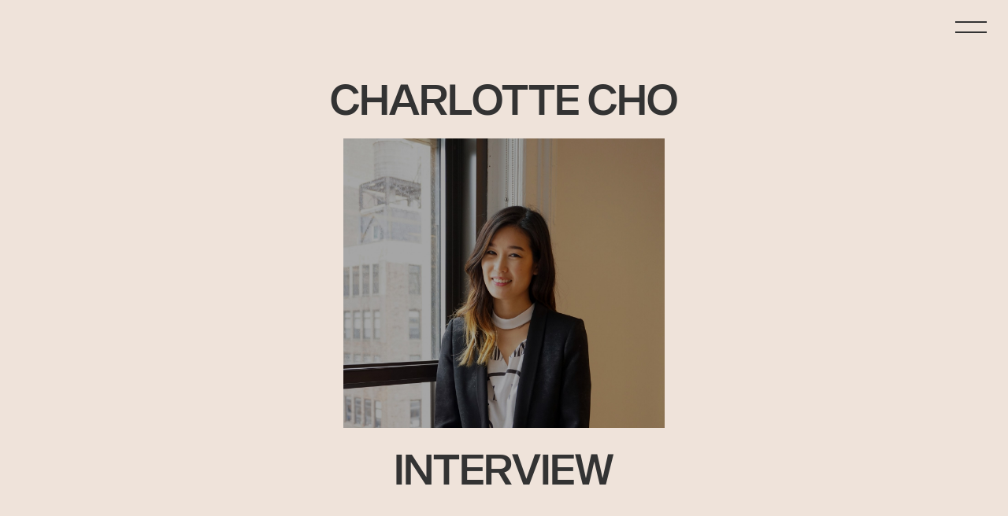

--- FILE ---
content_type: text/html; charset=UTF-8
request_url: https://okreal.co/community/charlotte-cho
body_size: 8162
content:
<!doctype html>

<html lang="en">
<!--


         :ooooooooooooooo: .oooooooo`          :ooooooooooooooooo/   oooooooo-            +ooooooo/
      `/dMMMMMMMMMMMMMMMMy -MMMMMMMM-       `/dMMMMMMMMMMMMMMMMMMh   MMMMMMMMo -oooooooo  dMMMMMMMy
    `/dMMMMMMMMMMMMMMMMMMy -MMMMMMMM-     `/dMMMMMMMMMMMMMMMMMMMMh   MMMMMMMMo /MMMMMMMM` dMMMMMMMy
  `+mMMMMMMMMMMMMMMMMMMMMy -MMMMMMMM-   `+mMMMMMMMMMMMMMMMMMMMMMMh   MMMMMMMMo /MMMMMMMM` dMMMMMMMy
 :mMMMMMMMssNMMMMMMMMMMMMy -MMMMMMMM-  :mMMMMMMM                     MMMMMMMMo /MMMMMMMM` dMMMMMMMy
 oMMMMMMMM  mMMMMMMMMMMMMy -MMMMMMMM-  oMMMMMMMNNNNNNNNNNNNNNNN:     MMMMMMMMo /MMMMMMMM` dMMMMMMMy
 oMMMMMMMM  mMMMMMMMMMMMMy -MMMMMMMM-  oMMMMMMMMMMMMMMMMMMMMMMMs     MMMMMMMMo /MMMMMMMM` dMMMMMMMy
 oMMMMMMMM  mMMMMMMMMMMMMy -MMMMMMMM-  oMMMMMMMMMMMMMMMMMMMMMMMs     MMMMMMMMo /MMMMMMMM` dMMMMMMMy
 oMMMMMMMM  mMMMMMMMMMMMMy -MMMMMMMM-  oMMMMMMMMMMMMMMMMMMMMMMMs     MMMMMMMMo /MMMMMMMM` dMMMMMMMy
 oMMMMMMMM  mMMMMMMMMMMMMy -MMMMMMMM-  oMMMMMMMM                     MMMMMMMMo /MMMMMMMM` dMMMMMMM
 oMMMMMMMM  hMMMMMMMMMMMMh/oMMMMMMMN.  /MMMMMMMNNNNNNNNNNNNNNNNNN:   dMMMMMMMy/sMMMMMMMM//mMMMMMMMy
 oMMMMMMMM  `/dMMMMMMMMMMMMMMMMMMmo`    -yNMMMMMMMMMMMMMMMMMMMMMMh   `/dMMMMMMMMMMMMMMMMMMMMMMMMMMy
 oMMMMMMMM    `:hMMMMMMMMMMMMMMm+`        .sNMMMMMMMMMMMMMMMMMMMMh     `/dMMMMMMMMMMMMMMMMMMMMMMMMy
 oMMMMMMMM       :hMMMMMMMMMMm+`            .sNMMMMMMMMMMMMMMMMMMh        :dMMMMMMMMMMMMMMMMMMMMMMy
 /hhhhhhhh         -yhhhhhhh/                 `ohhhhhhhhhhhhhhhhho          :yhhhhhhhhhhhhhhhhhhhh+

 New Territory 2026 newterritory.studio

  -->
<head>

  <meta charset="utf-8">
  <meta name="viewport" content="width=device-width,initial-scale=1.0">
      <meta name="description" content="Through online content and offline activations, we inspire our
audience to choose lives of strength and courage." />
  
  <meta name ="keywords" content ="">
  <link rel="canonical" href="https://okreal.co/community/charlotte-cho" />


 <title>OKREAL | CHARLOTTE CHO</title>
  <link href="https://okreal.co/assets/css/grid.css" rel="stylesheet">
<link href="https://okreal.co/assets/css/grid2.css" rel="stylesheet">
<link href="https://okreal.co/assets/css/swiper.css" rel="stylesheet">
<link href="https://okreal.co/assets/css/index.css" rel="stylesheet">
<link href="https://okreal.co/assets/css/templates/entry.css" rel="stylesheet">
<link href="https://okreal.co/assets/css/responsive.css" rel="stylesheet">
<!-- Global site tag (gtag.js) - Google Analytics -->
<script async src="https://www.googletagmanager.com/gtag/js?id=UA-50710504-1"></script>
<script>
  window.dataLayer = window.dataLayer || [];
  function gtag(){dataLayer.push(arguments);}
  gtag('js', new Date());

  gtag('config', 'UA-50710504-1');
</script>

</head>

<body>
<div class="ie-message">
  <header class="header">
    <div class="logo">
      <span><a>OKREAL</a></span>
    </div>
    <p><span>This website does not support Internet Explorer.</span><br>
  Please upgrade to a modern browser to view this website.</p>
  </header>
</div>

<!-- DOWNLOAD GUIDE POPUP MODULE -->
<div id="dl_popupone" class="download_popup">
  </div>











<!-- DOWNLOAD GUIDE POPUP TWO MODULE -->
<div id="dl_popuptwo" class="download_popup">
  </div>

<!-- DOWNLOAD GUIDE POPUP THREE MODULE -->
<div id="dl_popupthree" class="download_popup">
  </div>


  <div class="page">
<header class="header">
  <div class="logo">
        <span class ="long-title">
          <a href="https://okreal.co">
        CHARLOTTE CHO      </a>
    </span>
  </div>
  <div class="button-holder grid--col--12-13" data-pushbar-target="mainmenu" id ="menu-btn">
    <button class="menu-opener" aria-label="Open Menu Button"></button>
  </div>
  
<div data-pushbar-id="mainmenu" class="pushbar from_top page grid--auto t--grid--auto m--grid--auto">

<a class="menu-logo grid--col--1-4 t--grid--col--1-13 m--grid--col--1-6" href="https://okreal.co"><span>OKREAL</span></a>
<nav id="menu" class="menu grid--col--7-13 t--grid--col--1-13 m--grid--col--1-7">
  <a href="https://okreal.co/about" class="large">About</a>
  <a href="https://okreal.co/partner" class="large">Partner</a>
  <a href="https://okreal.co/community" class="large">Community</a>
  <a href="https://okreal.co/ask-amy" class="large">Ask Amy</a>
<form id="headerSearchForm">
<input class="search-input large" name="q" id="headerSearchInput" placeholder="Search" autocomplete=off aria-label="Search">
<button type="submit" class="large search-button" aria-label="Search Button">
</button>
</form>
</nav><div class="button-holder grid--col--12-13" data-pushbar-close><button class="menu-closer" aria-label="Close Menu Button"></button></div>
<div class="menu-end grid--col--1-13 m--grid--col--1-7">
<div class="t--grid--row--4-5 t--grid--col--1-2 m--grid--col--1-2 m--grid--row--4-5">
      <p>OKREAL</p>
      <p>©2026</p>
    </div>
    <div class="t--grid--row--1-2 t--grid--col--1-2 m--grid--col--1-2 m--grid--row--1-2">
      <p>Say Hey!</p>
      <a href="mailto:amy@okreal.co">
        amy@okreal.co      </a>
    </div>
    <div class="t--grid--row--2-3 t--grid--col--1-2 m--grid--col--1-2 m--grid--row--2-3">
      <p>Partnerships</p>
      <a href="mailto:">
              </a>
    </div>
    <div class="t--grid--row--3-4 t--grid--col--1-2 m--grid--col--1-2 m--grid--row--3-4">
      <p>Press Inquiries</p>
      <a href="mailto:">
              </a>
    </div>
    <div class="t--grid--row--4-5 t--grid--col--6-7 m--grid--col--6-7 m--grid--row--4-5">
      <a href="https://instagram.com/heyokreal">
        Instagram
      </a><br />
      <a href="https://facebook.com/">
        Facebook
      </a>
    </div>
    <div class="t--grid--row--4-5 t--grid--col--3-6 desktop-only">
      <p>Aotearoa, New Zealand<br />
        New York City, United States</p>
    </div>
</div>
</div>
</header>

<style>
.intro{
    background-color: #EFE3DA ;
}
</style>
 <header class="intro " id="intro">

<h2>CHARLOTTE CHO</h2>
<img  id="hero" 
      class ="lazy" 
      src="https://okreal.co/media/pages/community/charlotte-cho/17152137-1762288696/595138b4c49788576552d91e-70x63-q90.jpg" 
      src-set=""
      data-srcset="https://okreal.co/media/pages/community/charlotte-cho/17152137-1762288696/595138b4c49788576552d91e-300x271-q90.jpg 300w, https://okreal.co/media/pages/community/charlotte-cho/17152137-1762288696/595138b4c49788576552d91e-800x721-q90.jpg 800w, https://okreal.co/media/pages/community/charlotte-cho/17152137-1762288696/595138b4c49788576552d91e-1024x923-q90.jpg 1024w, https://okreal.co/media/pages/community/charlotte-cho/17152137-1762288696/595138b4c49788576552d91e-1400x1262-q90.jpg 1400w" 
      alt ="CHARLOTTE CHO"
    >
<h2>Interview</h2>
</header>
  <div class="gap" id="gap"></div>
<main>
<h1 class="visuallyhidden">CHARLOTTE CHO</h1>

<div class="content">
  <section class="paragraph grid--auto t--grid--auto m--grid--auto">
    <div class="grid--col--1-7 t--grid--col--2-8 m--grid--col--1-7 title">
    <h2 class="large">Interview</h2>
  </div>
  <div class="grid--col--7-13 t--grid--col--2-8 m--grid--col--1-7">
    <p><em>This interview series in partnership with <a href="https://www.instagram.com/barbiestyle/"><strong>@barbiestyle</strong></a> is dedicated to celebrating women who believe that anything is possible. These are women who have created independent and uniquely modern careers and have blazed their own paths toward success. They did not follow a road map or climb a corporate ladder. Instead, they believed that their unique vision could a fill a void to empower themselves and those around them.</em></p>
<p><strong>Charlotte Cho is the co-founder of <a href="https://sokoglam.com"></strong>Soko Glam<strong></a>, the first US based e-commerce site dedicated to Korean Beauty. Stocking over 30 coveted Korean beauty brands, Soko Glam has become a destination for Korean Beauty in the US. The company doubled in size in the past year with plans to double again by the end of 2017, recently partnered with Bloomingdale’s to open their first mini shop, and launched three skincare products in collaboration with Korean beauty brands (including a vitamin C serum that had a 10,000 person waitlist). Charlotte was born and raised in Southern California. After traveling to Korea in 2008 and living there for five years, she fell in love with Korean beauty culture. In an effort to share her discoveries and new passion with the US, Charlotte launched Soko Glam in 2012 with her husband David Cho. After returning to the US in 2013 and making a new home in New York City, Charlotte grew Soko Glam from a creative outlet into a full-fledged business. She now has 25 employees, a sprawling office space in New York City’s Koreatown, is the author of <a href="https://www.barnesandnoble.com/w/the-little-book-of-skin-care-charlotte-cho/1121998328?ean=9780062416391&amp;st=PLA&amp;sid=NOK_DRS_NOOK+EBooks_00000000&amp;2sid=Google_&amp;sourceId=PLGoP77105"></strong>The Little Book of Skin Care<strong></a>, and the editor in chief of Soko Glam’s content site: <a href="http://theklog.co"></strong>The Klog<strong></a>. This is Charlotte’s story on trusting your own ideas, surrounding yourself with the right people, and why seeing yourself in roles you might fill someday is key.</strong></p>
<p>“I was born and raised in Southern California. Even though I’m Korean-American, I never thought that I would be interested in traveling to Korea. Then I hit college and started to feel curious. In 2008, I ended up moving there through an opportunity with Samsung. I lived and worked in Korea for five years and fell in love with it, especially the people, the culture, and the beauty culture. I really gravitated toward the skin-first philosophy in Korea, where they wanted to be savvy and knowledgeable about their skin, versus makeup. My friends were always coming to me for advice and asking me to send products home, and that was the light bulb moment: I could bridge the beauty and skincare gap between Korea and the US, introduce Korean Beauty to the country I was raised in, and help people gain confidence in their skin. So that became my mission.</p>
<p>I started the company in 2012, then moved to New York with my husband (who is also Korean-American) in 2013. At the time, beauty vendors weren’t very familiar with Korean beauty. Now it’s much more mainstream. I think that Korean beauty has offered a chance for smaller beauty brands to gain popularity without having a huge budget. It’s also kept a lot of beauty companies in the US on their toes, which ultimately helps consumers. When we decided to start Soko Glam, it was a very unique offering—no-one else was doing anything similar. I think having the confidence to move forward with an idea that isn’t already out there is really important, especially with start-ups. You have to own it and decide that what you’re doing is special. If I had been shy about my idea, then Soko Glam would not exist today.</p></div>
</section>
<section class="gallery grid--auto">
  <div class="grid--col--1-13 hidden">
                  <img  class="hero-image lazy" 
              src="https://okreal.co/media/pages/community/charlotte-cho/1370466853-1762288696/5994d730afaf29578945c2be-70x70-q90.jpg" 
              src-set=""
              style="background-color:#EFE3DA;"
              data-srcset="https://okreal.co/media/pages/community/charlotte-cho/1370466853-1762288696/5994d730afaf29578945c2be-300x300-q90.jpg 300w, https://okreal.co/media/pages/community/charlotte-cho/1370466853-1762288696/5994d730afaf29578945c2be-800x800-q90.jpg 800w, https://okreal.co/media/pages/community/charlotte-cho/1370466853-1762288696/5994d730afaf29578945c2be-1024x1024-q90.jpg 1024w, https://okreal.co/media/pages/community/charlotte-cho/1370466853-1762288696/5994d730afaf29578945c2be-1400x1400-q90.jpg 1400w" alt="">
      
      </div>
</section>
<section class="paragraph grid--auto t--grid--auto m--grid--auto">
    <div class="grid--col--1-7 t--grid--col--2-8 m--grid--col--1-7 title">
    <h2 class="large">You have to embrace your individuality and the different ideas that you have, even if you don’t see them around you.</h2>
  </div>
  <div class="grid--col--7-13 t--grid--col--2-8 m--grid--col--1-7">
    <p>Since our launch, we now have 25 team members with Soko Glam and The Klog. It’s still very much a start up environment—we’re scrappy, we’re nimble, everyone wears many different hats. My job ranges from testing and curating Korean beauty products, traveling to Korea to keep a pulse on skincare innovations, while managing The Klog. There is a ton of creativity behind what I do, and I think that I’m so lucky to be able to mix creativity and business.</p>
<p>I had various jobs growing up, ranging from a ticket-taker for a movie theater to a waitress. I didn’t realize it at the time, but all of these experiences ended up contributing to my future career. For example, as a waitress, you learn so much about the value of customer service because you’re interacting with people. You want to make sure that they’re happy because they’re paying for that experience. That has a lot to do with my work at Soko Glam now—especially given that we just launched a mini shop in Bloomingdales and are interacting with our customers in real time. I also think that getting my esthetician license has given me an advantage, which I got after Soko Glam launched. I had written some blog posts about Korean beauty products, and people started asking specific questions about their skin concerns. I wanted to give them more information than just the generic, ‘Why don’t you try this? I’ve heard it’s good.’ So the best course of action was to learn it myself. I went to esthetician school here in New York, and it helped me learn why Korean women took all these steps of exfoliation. That understanding also helped me write my book, The Little Book of Skin Care.</p>
<p>Seeing my parents on their business journey has helped as well. They immigrated to California 35 years ago and didn’t speak English, but they owned their own business like many Korean immigrants do. Other than my parents, I think my biggest role models as a kid were (funnily enough) my local librarians. My parents didn’t have a budget for baby sitters, so they just left me at the library for hours after school. I remember how kind and soft-spoken the librarians were. They were always there to help, and as an impressionable kid, they really influenced me.</p>
<p>I definitely owned Barbies when I was young, and at the time, I didn’t really register that they didn’t fit my mold. I think the developments that Barbie has made in recent years is great—you see her as a doctor (or a librarian!) and not always as a pretty princess, and in a range of body shapes and skin tones. I think seeing that representation is so important as a young person. To have affirmation from a brand like Barbie, with dolls that look like you, is going to naturally give you more confidence. Without confidence I wouldn’t have been able to take Soko Glam to the next level. To move forward you have to trust yourself to do things you’ve never done, otherwise opportunities will pass you by.</p>
<p>I consider my husband a big mentor—he has a lot of leadership experience and I often turn to him if I’m struggling with something. When I was getting the business off the ground, there were so many women in positions of power who helped me. I’ve found women in this industry to be really encouraging and positive—I know that they are rooting for me. I try and pay it forward now and support the women who reach out to me for help. Everyone is busy, but taking a few minutes out of your day to help someone can make a big difference. And I’ve been in that position of needing it—I think the biggest naysayer along the way was myself. I would doubt myself from time to time, because I never had experience starting a company before and I had to start from scratch. When I was starting Soko Glam, a lot of my friends were working their way up the corporate ladder, and I would worry that I was wasting time on something that wouldn’t amount to anything. But I stuck with it and I’m so happy I did. In terms of advice for a woman who wants to pursue an entrepreneurial path, I would say go for it.</p></div>
</section>
<section class="line"></section><section class="paragraph grid--auto t--grid--auto m--grid--auto">
    <div class="grid--col--1-7 t--grid--col--2-8 m--grid--col--1-7 title">
    <h2 class="large">You are smart, you are resourceful.</h2>
  </div>
  <div class="grid--col--7-13 t--grid--col--2-8 m--grid--col--1-7">
    <p>The beauty of the US is that even though your start-up might not have worked out, your future employer will see that you have taken a risk and that you’ve learned something along the way.</p>
<p>I truly believe in the Korean, skin-first philosophy and I truly believe in the product. I’m so happy that Korean beauty has become more mainstream, and I’m very proud of being associated and connected to Korea. It’s kind of like my second home, and it really shaped me growing up in my twenties. I remember saying to my husband (who was my boyfriend at the time) that I wanted to be an ambassador for Korea, and somehow connect Korea and the US. I feel like I’ve been able to create that role for myself. Ultimately, I find it really satisfying that what I do is about empowering women. We get hundreds of e-mails from people saying that they learned so much about their skin from Soko Glam, that their skin has changed, that they’ve gained confidence. That is so rewarding. Our belief is that we can help all people believe that there are only good (skin) days ahead, which means that healthy, glowing skin is really within reach.”</p></div>
</section>
  <section class="end grid--auto t--grid--auto m--grid--auto">
    <div class="grid--col--7-13 t--grid--col--2-8 m--grid--col--1-7">
      <hr>
      <p class="small"><br/>OK<br/></p>
              <a href="https://instagram.com/sokoglam">
        <p class="body">Soko Glam<br/>@sokoglam</p>
        </a>
              <a href="https://instagram.com/barbiestyle">
        <p class="body">Barbie<br/>@barbiestyle</p>
        </a>
      
      <div class="grid--auto next-posts archive">
            <div class="grid--span--6">
        <a href="https://okreal.co/community/audrey-gelman">
          <p>Read this next: <br>
          AUDREY GELMAN          </p>
          <div class="block block-image" style ="background-color: #DC676F">
          <img class="lazy" src="" src-set="" data-srcset="https://okreal.co/media/pages/community/audrey-gelman/129297186-1762288696/wingcrop-03274-300x450-q90.jpg 300w, https://okreal.co/media/pages/community/audrey-gelman/129297186-1762288696/wingcrop-03274-800x1200-q90.jpg 800w, https://okreal.co/media/pages/community/audrey-gelman/129297186-1762288696/wingcrop-03274-1000x1500-q90.jpg 1024w, https://okreal.co/media/pages/community/audrey-gelman/129297186-1762288696/wingcrop-03274-1000x1500-q90.jpg 1400w" />
          </div>
        </a>
      </div>
            <div class="grid--span--6">
        <a href="https://okreal.co/community/sunny-bates">
          <p>Read this next: <br>
          SUNNY BATES          </p>
          <div class="block block-image" style ="background-color: #FAE3DB">
          <img class="lazy" src="" src-set="" data-srcset="https://okreal.co/media/pages/community/sunny-bates/3213317126-1762288696/sunny-web-3-1-300x186-q90.jpg 300w, https://okreal.co/media/pages/community/sunny-bates/3213317126-1762288696/sunny-web-3-1-800x495-q90.jpg 800w, https://okreal.co/media/pages/community/sunny-bates/3213317126-1762288696/sunny-web-3-1-1024x634-q90.jpg 1024w, https://okreal.co/media/pages/community/sunny-bates/3213317126-1762288696/sunny-web-3-1-1400x867-q90.jpg 1400w" />
          </div>
        </a>
      </div>
          </div>
        </div>
  </section>
</div>


</main>
<script>
window.addEventListener("scroll", function() {
  var elementTarget = document.getElementById("gap");
  var intro = document.getElementById("intro");
  var mcButton = document.getElementById("mc-button");
  var main = document.querySelector('main');
  var domRect = main.getBoundingClientRect();
  var spaceBelow = window.innerHeight - domRect.bottom;

  if (window.scrollY >= (elementTarget.offsetTop + elementTarget.offsetHeight)) {
      intro.style.display = "none";
      mcButton.classList = 'small mentor-button show';

    if(spaceBelow > 0){
      mcButton.classList = 'small mentor-button';
    } else {
      mcButton.classList = 'small mentor-button show';
    }

  } else if(window.scrollY < (elementTarget.offsetTop + elementTarget.offsetHeight)){
    intro.style.display = "flex";
    mcButton.classList = 'small mentor-button';
  }
},false);

</script>
</div>

<footer class="footer" style ="--colour-one:#E4A78D; --colour-two: #EFE3D;">

  <div class="footer-start">
    <svg width="1360" height="260" viewBox="0 0 1360 260" fill="#333" xmlns="http://www.w3.org/2000/svg">
<path d="M15.288 65.2158C5.43203 84.9278 0.504028 106.752 0.504028 130.688C0.504028 152.864 4.72803 173.632 13.528 193.344C21.976 213.056 35.352 228.896 53.304 241.216C70.904 253.536 93.08 259.52 119.48 259.52C146.232 259.52 168.76 253.184 187.064 240.512C205.016 227.84 218.392 211.296 226.84 191.232C235.288 171.52 239.512 150.752 239.512 128.928C239.512 104.992 234.232 83.5198 224.024 63.8078C213.816 44.4478 199.736 28.9598 181.432 17.6958C163.128 6.4318 142.712 0.799805 119.48 0.799805C95.896 0.799805 75.128 6.78382 57.176 18.0478C39.224 29.6638 25.144 45.5038 15.288 65.2158ZM53.656 174.688C47.672 160.96 44.856 146.176 44.856 129.984C44.856 113.792 47.672 98.6558 54.008 84.9278C59.992 71.1998 68.792 60.2878 80.408 52.1918C91.672 44.4478 105.048 40.2238 120.536 40.2238C136.024 40.2238 149.4 44.4478 160.664 52.5438C171.928 60.6398 180.376 71.5518 186.36 84.9278C191.992 98.3038 195.16 113.088 195.16 128.928C195.16 145.12 191.992 159.904 186.36 173.632C180.728 187.712 171.928 198.976 160.664 207.424C149.4 215.872 135.672 220.096 120.184 220.096C104.344 220.096 90.616 216.224 79.352 207.776C68.088 199.328 59.288 188.416 53.656 174.688Z" />
<path d="M336.452 138.432L418.116 256H465.636L364.612 107.808L459.3 4.31981H408.26L293.86 130.688V4.31981H254.436V256H293.86V184.544L336.452 138.432Z" />
<path d="M673.839 131.04C684.047 116.96 689.327 100.064 689.327 81.0558C689.327 62.7518 684.751 47.6158 675.599 35.9998C666.447 24.7358 655.183 16.6398 641.807 11.7118C628.079 6.78382 613.999 4.31981 599.215 4.31981H478.479V256H520.367V164.48H578.447L637.935 256H688.271L623.855 160.256C647.087 155.328 663.631 145.472 673.839 131.04ZM520.367 127.52V41.2798H583.023C592.879 41.2798 602.031 41.9838 610.479 43.3918C618.927 44.7998 626.671 48.6718 633.711 54.6558C640.751 60.9918 644.623 70.1438 644.623 82.8158C644.623 96.5438 640.751 106.752 633.359 113.088C625.615 119.776 617.519 124 608.719 125.408C599.567 126.816 589.711 127.52 579.151 127.52H520.367Z" />
<path d="M908.876 219.04H749.772V147.936H880.364V110.624H749.772V41.2798H907.82V4.31981H707.884V256H908.876V219.04Z" />
<path d="M1100.67 195.808L1123.9 256H1166.49L1065.82 4.31981H1014.78L917.626 256H960.218L982.746 195.808H1100.67ZM1085.88 158.848H996.826L1040.47 42.3358L1085.88 158.848Z" />
<path d="M1359.38 219.04H1214.71V4.31981H1175.29V256H1359.38V219.04Z" />
</svg>
  </div>

  <div class="footer-end grid--col--1-13 m--grid--col--1-7">
    <div class="t--grid--row--4-5 t--grid--col--1-2 m--grid--col--1-2 m--grid--row--4-5">
      <p>OKREAL</p>
      <p>©2026</p>
    </div>
    <div class="t--grid--row--1-2 t--grid--col--1-2 m--grid--col--1-2 m--grid--row--1-2">
      <p>Say Hey!</p>
      <a href="mailto:amy@okreal.co">
        amy@okreal.co      </a>
    </div>
    <div class="t--grid--row--2-3 t--grid--col--1-2 m--grid--col--1-2 m--grid--row--2-3">
      <p>Partnerships</p>
      <a href="mailto:">
              </a>
    </div>
    <div class="t--grid--row--3-4 t--grid--col--1-2 m--grid--col--1-2 m--grid--row--3-4">
      <p>Press Inquiries</p>
      <a href="mailto:">
              </a>
    </div>
    <div class="t--grid--row--4-5 t--grid--col--6-7 m--grid--col--6-7 m--grid--row--4-5">
      <a href="https://instagram.com/heyokreal">
        Instagram
      </a><br />
      <a href="https://facebook.com/">
        Facebook
      </a>
    </div>
    <div class="t--grid--row--4-5 t--grid--col--3-6 desktop-only">
      <p>Aotearoa, New Zealand<br />
        New York City, United States</p>
    </div>
  </div>
  
</footer>

  <script>
    var loadHeroScripts = false;
            loadHeroScripts = true;
      </script>
<script src="https://okreal.co/assets/js/pushbar.js"></script>
<script src="https://okreal.co/assets/js/swiper.js"></script>
<script src="https://okreal.co/assets/js/lazyload.js"></script>
<script src="https://okreal.co/assets/js/main.js"></script></body>

</html>


--- FILE ---
content_type: text/css
request_url: https://okreal.co/assets/css/grid.css
body_size: 1761
content:
/* -----  Grids  --------------------------------------------- */

.grid--auto {
  display: grid;
  grid-template-columns: repeat(12, 1fr);
  grid-auto-rows: auto;
  grid-column-gap: 1.6rem;
  grid-row-gap: 3.2rem;
}

.grid--span--4 { grid-column: span 4; }
.grid--span--6 { grid-column: span 6; }

.grid--row--1-2 {
  grid-row: 1 / 2;

}

.grid--row--2-3 {
  grid-row: 2 / 3;

}

.grid--row--3-4 {
  grid-row: 3 / 4;

}

.grid--row--4-5 {
  grid-row: 4 / 5;

}

.grid--row--5-6 {
  grid-row: 5 / 6;

}

.grid--row--6-7 {
  grid-row: 6 / 7;

}

.grid--row--7-8 {
  grid-row: 7 / 8;

}

.grid--row--8-9 {
  grid-row: 8 / 9;

}

.grid--row--9-10 {
  grid-row: 9 / 10;

}

.grid--row--10-11 {
  grid-row: 10 / 11;

}

.grid--row--11-12 {
  grid-row: 11 / 12;

}

.grid--row--12-13 {
  grid-row: 12 / 13;

}

.grid--row--13-14 {
  grid-row: 13 / 14;

}

.grid--row--14-15 {
  grid-row: 14 / 15;

}

.grid--row--15-16 {
  grid-row: 15 / 16;

}

.grid--row--16-17 {
  grid-row: 16 / 17;

}

.grid--row--17-18 {
  grid-row: 17 / 18;

}

.grid--row--18-19 {
  grid-row: 18 / 19;

}

.grid--row--19-20 {
  grid-row: 19 / 20;

}

.grid--row--20-21 {
  grid-row: 20 / 21;

}

.grid--row--21-22 {
  grid-row: 21 / 22;

}

.grid--row--22-23 {
  grid-row: 22 / 23;

}

.grid--row--23-24 {
  grid-row: 23 / 24;

}

.grid--row--24-25 {
  grid-row: 24 / 25;

}

.grid--row--25-26 {
  grid-row: 25 / 26;

}

.grid--row--26-27 {
  grid-row: 26 / 27;

}

.grid--row--27-28 {
  grid-row: 27 / 28;

}

.grid--row--28-29 {
  grid-row: 28 / 29;

}

.grid--row--29-30 {
  grid-row: 29 / 30;

}

.grid--row--30-31 {
  grid-row: 30 / 31;

}

.grid--row--31-32 {
  grid-row: 31 / 32;

}

.grid--row--32-33 {
  grid-row: 32 / 33;

}

.grid--row--33-34 {
  grid-row: 33 / 34;

}

.grid--row--34-35 {
  grid-row: 34 / 35;

}

.grid--row--35-36 {
  grid-row: 35 / 36;

}

.grid--row--36-37 {
  grid-row: 36 / 37;

}

.grid--row--37-38 {
  grid-row: 37 / 38;

}

.grid--row--38-39 {
  grid-row: 38 / 39;

}

.grid--row--39-40 {
  grid-row: 39 / 40;

}

.grid--row--40-41 {
  grid-row: 40 / 41;

}

.grid--row--41-42 {
  grid-row: 41 / 42;

}

.grid--row--42-43 {
  grid-row: 42 / 43;

}

.grid--row--43-44 {
  grid-row: 43 / 44;

}

.grid--row--44-45 {
  grid-row: 44 / 45;

}

.grid--row--45-46 {
  grid-row: 45 / 46;

}

.grid--row--46-47 {
  grid-row: 46 / 47;

}

.grid--row--47-48 {
  grid-row: 47 / 48;

}

.grid--row--48-49 {
  grid-row: 48 / 49;

}

.grid--row--49-50 {
  grid-row: 49 / 50;

}

.grid--row--50-51 {
  grid-row: 50 / 51;

}

.grid--row--51-52 {
  grid-row: 51 / 52;

}

.grid--row--52-53 {
  grid-row: 52 / 53;

}

.grid--row--53-54 {
  grid-row: 53 / 54;

}

.grid--row--54-55 {
  grid-row: 54 / 55;

}

.grid--row--55-56 {
  grid-row: 55 / 56;

}

.grid--row--56-57 {
  grid-row: 56 / 57;

}

.grid--row--57-58 {
  grid-row: 57 / 58;

}

.grid--row--58-59 {
  grid-row: 58 / 59;

}

.grid--row--59-60 {
  grid-row: 59 / 60;

}

.grid--row--60-61 {
  grid-row: 60 / 61;

}

/* -------- */


/* -------- */

.grid--col--1-1 {
  grid-column: 1 / 1;

}

.grid--col--1-2 {
  grid-column: 1 / 2;


}

.grid--col--1-3 {
  grid-column: 1 / 3;


}

.grid--col--1-4 {
  grid-column: 1 / 4;


}

.grid--col--1-5 {
  grid-column: 1 / 5;


}

.grid--col--1-6 {
  grid-column: 1 / 6;


}

.grid--col--1-7 {
  grid-column: 1 / 7;


}

.grid--col--1-8 {
  grid-column: 1 / 8;


}

.grid--col--1-9 {
  grid-column: 1 / 9;


}

.grid--col--1-10 {
  grid-column: 1 / 10;


}

.grid--col--1-11 {
  grid-column: 1 / 11;


}

.grid--col--1-12 {
  grid-column: 1 / 12;


}

.grid--col--1-13 {
  grid-column: 1 / 13;


}

.grid--col--2-2 {
  grid-column: 2 / 2;

}

.grid--col--2-3 {
  grid-column: 2 / 3;


}

.grid--col--2-4 {
  grid-column: 2 / 4;


}

.grid--col--2-5 {
  grid-column: 2 / 5;


}

.grid--col--2-6 {
  grid-column: 2 / 6;


}

.grid--col--2-7 {
  grid-column: 2 / 7;


}

.grid--col--2-8 {
  grid-column: 2 / 8;


}

.grid--col--2-9 {
  grid-column: 2 / 9;


}

.grid--col--2-10 {
  grid-column: 2 / 10;


}

.grid--col--2-11 {
  grid-column: 2 / 11;


}

.grid--col--2-12 {
  grid-column: 2 / 12;


}

.grid--col--2-13 {
  grid-column: 2 / 13;


}

.grid--col--3-3 {
  grid-column: 3 / 3;

}

.grid--col--3-4 {
  grid-column: 3 / 4;


}

.grid--col--3-5 {
  grid-column: 3 / 5;


}

.grid--col--3-6 {
  grid-column: 3 / 6;


}

.grid--col--3-7 {
  grid-column: 3 / 7;


}

.grid--col--3-8 {
  grid-column: 3 / 8;


}

.grid--col--3-9 {
  grid-column: 3 / 9;


}

.grid--col--3-10 {
  grid-column: 3 / 10;


}

.grid--col--3-11 {
  grid-column: 3 / 11;


}

.grid--col--3-12 {
  grid-column: 3 / 12;


}

.grid--col--3-13 {
  grid-column: 3 / 13;


}

.grid--col--4-4 {
  grid-column: 4 / 4;

}

.grid--col--4-5 {
  grid-column: 4 / 5;


}

.grid--col--4-6 {
  grid-column: 4 / 6;


}

.grid--col--4-7 {
  grid-column: 4 / 7;


}

.grid--col--4-8 {
  grid-column: 4 / 8;


}

.grid--col--4-9 {
  grid-column: 4 / 9;


}

.grid--col--4-10 {
  grid-column: 4 / 10;


}

.grid--col--4-11 {
  grid-column: 4 / 11;


}

.grid--col--4-12 {
  grid-column: 4 / 12;


}

.grid--col--4-13 {
  grid-column: 4 / 13;


}

.grid--col--5-5 {
  grid-column: 5 / 5;

}

.grid--col--5-6 {
  grid-column: 5 / 6;


}

.grid--col--5-7 {
  grid-column: 5 / 7;


}

.grid--col--5-8 {
  grid-column: 5 / 8;


}

.grid--col--5-9 {
  grid-column: 5 / 9;


}

.grid--col--5-10 {
  grid-column: 5 / 10;


}

.grid--col--5-11 {
  grid-column: 5 / 11;


}

.grid--col--5-12 {
  grid-column: 5 / 12;


}

.grid--col--5-13 {
  grid-column: 5 / 13;


}

.grid--col--6-6 {
  grid-column: 6 / 6;

}

.grid--col--6-7 {
  grid-column: 6 / 7;


}

.grid--col--6-8 {
  grid-column: 6 / 8;


}

.grid--col--6-9 {
  grid-column: 6 / 9;


}

.grid--col--6-10 {
  grid-column: 6 / 10;


}

.grid--col--6-11 {
  grid-column: 6 / 11;


}

.grid--col--6-12 {
  grid-column: 6 / 12;


}

.grid--col--6-13 {
  grid-column: 6 / 13;


}

.grid--col--7-7 {
  grid-column: 7 / 7;

}

.grid--col--7-8 {
  grid-column: 7 / 8;


}

.grid--col--7-9 {
  grid-column: 7 / 9;


}

.grid--col--7-10 {
  grid-column: 7 / 10;


}

.grid--col--7-11 {
  grid-column: 7 / 11;


}

.grid--col--7-12 {
  grid-column: 7 / 12;


}

.grid--col--7-13 {
  grid-column: 7 / 13;


}

.grid--col--8-8 {
  grid-column: 8 / 8;

}

.grid--col--8-9 {
  grid-column: 8 / 9;


}

.grid--col--8-10 {
  grid-column: 8 / 10;


}

.grid--col--8-11 {
  grid-column: 8 / 11;


}

.grid--col--8-12 {
  grid-column: 8 / 12;


}

.grid--col--8-13 {
  grid-column: 8 / 13;


}

.grid--col--9-9 {
  grid-column: 9 / 9;

}

.grid--col--9-10 {
  grid-column: 9 / 10;


}

.grid--col--9-11 {
  grid-column: 9 / 11;


}

.grid--col--9-12 {
  grid-column: 9 / 12;


}

.grid--col--9-13 {
  grid-column: 9 / 13;


}

.grid--col--10-10 {
  grid-column: 10 / 10;

}

.grid--col--10-11 {
  grid-column: 10 / 11;


}

.grid--col--10-12 {
  grid-column: 10 / 12;


}

.grid--col--10-13 {
  grid-column: 10 / 13;


}

.grid--col--11-11 {
  grid-column: 11 / 11;

}

.grid--col--11-12 {
  grid-column: 11 / 12;


}

.grid--col--11-13 {
  grid-column: 11 / 13;


}

.grid--col--12-12 {
  grid-column: 12 / 12;

}

.grid--col--12-13 {
  grid-column: 12 / 13;


}

.grid--col--13-13 {
  grid-column: 13 / 13;

}

/* @media only screen and (min-width: 480px) and (max-width: 1400px) { */
@media only screen and (min-width: 550px) and (max-width: 950px) {

  .t--grid--span--4 {
    grid-column: span 4;
  }

  .t--grid--auto {
    display: grid!important;
    grid-template-columns: repeat(8, 1fr);
    grid-auto-rows: auto;
    grid-column-gap: 1.6rem;
    grid-row-gap: 1.6rem;
  }

  .t--grid--row--1-2 {
    grid-row: 1 / 2;

  }

  .t--grid--row--2-3 {
    grid-row: 2 / 3;

  }

  .t--grid--row--3-4 {
    grid-row: 3 / 4;

  }

  .t--grid--row--4-5 {
    grid-row: 4 / 5;

  }

  .t--grid--row--5-6 {
    grid-row: 5 / 6;

  }

  .t--grid--row--6-7 {
    grid-row: 6 / 7;

  }

  .t--grid--row--7-8 {
    grid-row: 7 / 8;

  }

  .t--grid--row--8-9 {
    grid-row: 8 / 9;

  }

  .t--grid--row--9-10 {
    grid-row: 9 / 10;

  }

  .t--grid--row--10-11 {
    grid-row: 10 / 11;

  }

  .t--grid--row--11-12 {
    grid-row: 11 / 12;

  }

  .t--grid--row--12-13 {
    grid-row: 12 / 13;

  }

  .t--grid--row--13-14 {
    grid-row: 13 / 14;

  }

  .t--grid--row--14-15 {
    grid-row: 14 / 15;

  }

  .t--grid--row--15-16 {
    grid-row: 15 / 16;

  }

  .t--grid--row--16-17 {
    grid-row: 16 / 17;

  }

  .t--grid--row--17-18 {
    grid-row: 17 / 18;

  }

  .t--grid--row--18-19 {
    grid-row: 18 / 19;

  }

  .t--grid--row--19-20 {
    grid-row: 19 / 20;

  }

  .t--grid--row--20-21 {
    grid-row: 20 / 21;

  }

  .t--grid--row--21-22 {
    grid-row: 21 / 22;

  }

  .t--grid--row--22-23 {
    grid-row: 22 / 23;

  }

  .t--grid--row--23-24 {
    grid-row: 23 / 24;

  }

  .t--grid--row--24-25 {
    grid-row: 24 / 25;

  }

  .t--grid--row--25-26 {
    grid-row: 25 / 26;

  }

  .t--grid--row--26-27 {
    grid-row: 26 / 27;

  }

  .t--grid--row--27-28 {
    grid-row: 27 / 28;

  }

  .t--grid--row--28-29 {
    grid-row: 28 / 29;

  }

  .t--grid--row--29-30 {
    grid-row: 29 / 30;

  }

  .t--grid--row--30-31 {
    grid-row: 30 / 31;

  }

  .t--grid--row--31-32 {
    grid-row: 31 / 32;

  }

  .t--grid--row--32-33 {
    grid-row: 32 / 33;

  }

  .t--grid--row--33-34 {
    grid-row: 33 / 34;

  }

  .t--grid--row--34-35 {
    grid-row: 34 / 35;

  }

  .t--grid--row--35-36 {
    grid-row: 35 / 36;

  }

  .t--grid--row--36-37 {
    grid-row: 36 / 37;

  }

  .t--grid--row--37-38 {
    grid-row: 37 / 38;

  }

  .t--grid--row--38-39 {
    grid-row: 38 / 39;

  }

  .t--grid--row--39-40 {
    grid-row: 39 / 40;

  }

  .t--grid--row--40-41 {
    grid-row: 40 / 41;

  }

  .t--grid--row--41-42 {
    grid-row: 41 / 42;

  }

  .t--grid--row--42-43 {
    grid-row: 42 / 43;

  }

  .t--grid--row--43-44 {
    grid-row: 43 / 44;

  }

  .t--grid--row--44-45 {
    grid-row: 44 / 45;

  }

  .t--grid--row--45-46 {
    grid-row: 45 / 46;

  }

  .t--grid--row--46-47 {
    grid-row: 46 / 47;

  }

  .t--grid--row--47-48 {
    grid-row: 47 / 48;

  }

  .t--grid--row--48-49 {
    grid-row: 48 / 49;

  }

  .t--grid--row--49-50 {
    grid-row: 49 / 50;

  }

  .t--grid--row--50-51 {
    grid-row: 50 / 51;

  }

  .t--grid--row--51-52 {
    grid-row: 51 / 52;

  }

  .t--grid--row--52-53 {
    grid-row: 52 / 53;

  }

  .t--grid--row--53-54 {
    grid-row: 53 / 54;

  }

  .t--grid--row--54-55 {
    grid-row: 54 / 55;

  }

  .t--grid--row--55-56 {
    grid-row: 55 / 56;

  }

  .t--grid--row--56-57 {
    grid-row: 56 / 57;

  }

  .t--grid--row--57-58 {
    grid-row: 57 / 58;

  }

  .t--grid--row--58-59 {
    grid-row: 58 / 59;

  }

  .t--grid--row--59-60 {
    grid-row: 59 / 60;

  }

  .t--grid--row--60-61 {
    grid-row: 60 / 61;

  }

  /* -------- */


  /* -------- */

  .t--grid--col--1-1 {
    grid-column: 1 / 1;

  }

  .t--grid--col--1-2 {
    grid-column: 1 / 2;


  }

  .t--grid--col--1-3 {
    grid-column: 1 / 3;


  }

  .t--grid--col--1-4 {
    grid-column: 1 / 4;


  }

  .t--grid--col--1-5 {
    grid-column: 1 / 5;


  }

  .t--grid--col--1-6 {
    grid-column: 1 / 6;


  }

  .t--grid--col--1-7 {
    grid-column: 1 / 7;


  }

  .t--grid--col--1-8 {
    grid-column: 1 / 8;


  }

  .t--grid--col--1-9 {
    grid-column: 1 / 9;


  }

  .t--grid--col--1-10 {
    grid-column: 1 / 10;


  }

  .t--grid--col--1-11 {
    grid-column: 1 / 11;


  }

  .t--grid--col--1-12 {
    grid-column: 1 / 12;


  }

  .t--grid--col--1-13 {
    grid-column: 1 / 13;


  }

  .t--grid--col--2-2 {
    grid-column: 2 / 2;

  }

  .t--grid--col--2-3 {
    grid-column: 2 / 3;


  }

  .t--grid--col--2-4 {
    grid-column: 2 / 4;


  }

  .t--grid--col--2-5 {
    grid-column: 2 / 5;


  }

  .t--grid--col--2-6 {
    grid-column: 2 / 6;


  }

  .t--grid--col--2-7 {
    grid-column: 2 / 7;


  }

  .t--grid--col--2-8 {
    grid-column: 2 / 8;


  }

  .t--grid--col--2-9 {
    grid-column: 2 / 9;


  }

  .t--grid--col--2-10 {
    grid-column: 2 / 10;


  }

  .t--grid--col--2-11 {
    grid-column: 2 / 11;


  }

  .t--grid--col--2-12 {
    grid-column: 2 / 12;


  }

  .t--grid--col--2-13 {
    grid-column: 2 / 13;


  }

  .t--grid--col--3-3 {
    grid-column: 3 / 3;

  }

  .t--grid--col--3-4 {
    grid-column: 3 / 4;


  }

  .t--grid--col--3-5 {
    grid-column: 3 / 5;


  }

  .t--grid--col--3-6 {
    grid-column: 3 / 6;


  }

  .t--grid--col--3-7 {
    grid-column: 3 / 7;


  }

  .t--grid--col--3-8 {
    grid-column: 3 / 8;


  }

  .t--grid--col--3-9 {
    grid-column: 3 / 9;


  }

  .t--grid--col--3-10 {
    grid-column: 3 / 10;


  }

  .t--grid--col--3-11 {
    grid-column: 3 / 11;


  }

  .t--grid--col--3-12 {
    grid-column: 3 / 12;


  }

  .t--grid--col--3-13 {
    grid-column: 3 / 13;


  }

  .t--grid--col--4-4 {
    grid-column: 4 / 4;

  }

  .t--grid--col--4-5 {
    grid-column: 4 / 5;


  }

  .t--grid--col--4-6 {
    grid-column: 4 / 6;


  }

  .t--grid--col--4-7 {
    grid-column: 4 / 7;


  }

  .t--grid--col--4-8 {
    grid-column: 4 / 8;


  }

  .t--grid--col--4-9 {
    grid-column: 4 / 9;


  }

  .t--grid--col--4-10 {
    grid-column: 4 / 10;


  }

  .t--grid--col--4-11 {
    grid-column: 4 / 11;


  }

  .t--grid--col--4-12 {
    grid-column: 4 / 12;


  }

  .t--grid--col--4-13 {
    grid-column: 4 / 13;


  }

  .t--grid--col--5-5 {
    grid-column: 5 / 5;

  }

  .t--grid--col--5-6 {
    grid-column: 5 / 6;


  }

  .t--grid--col--5-7 {
    grid-column: 5 / 7;


  }

  .t--grid--col--5-8 {
    grid-column: 5 / 8;


  }

  .t--grid--col--5-9 {
    grid-column: 5 / 9;


  }

  .t--grid--col--5-10 {
    grid-column: 5 / 10;


  }

  .t--grid--col--5-11 {
    grid-column: 5 / 11;


  }

  .t--grid--col--5-12 {
    grid-column: 5 / 12;


  }

  .t--grid--col--5-13 {
    grid-column: 5 / 13;


  }

  .t--grid--col--6-6 {
    grid-column: 6 / 6;

  }

  .t--grid--col--6-7 {
    grid-column: 6 / 7;


  }

  .t--grid--col--6-8 {
    grid-column: 6 / 8;


  }

  .t--grid--col--6-9 {
    grid-column: 6 / 9;


  }

  .t--grid--col--6-10 {
    grid-column: 6 / 10;


  }

  .t--grid--col--6-11 {
    grid-column: 6 / 11;


  }

  .t--grid--col--6-12 {
    grid-column: 6 / 12;


  }

  .t--grid--col--6-13 {
    grid-column: 6 / 13;


  }

  .t--grid--col--7-7 {
    grid-column: 7 / 7;

  }

  .t--grid--col--7-8 {
    grid-column: 7 / 8;


  }

  .t--grid--col--7-9 {
    grid-column: 7 / 9;


  }

  .t--grid--col--7-10 {
    grid-column: 7 / 10;


  }

  .t--grid--col--7-11 {
    grid-column: 7 / 11;


  }

  .t--grid--col--7-12 {
    grid-column: 7 / 12;


  }

  .t--grid--col--7-13 {
    grid-column: 7 / 13;


  }

  .t--grid--col--8-8 {
    grid-column: 8 / 8;

  }

  .t--grid--col--8-9 {
    grid-column: 8 / 9;


  }

  .t--grid--col--8-10 {
    grid-column: 8 / 10;


  }

  .t--grid--col--8-11 {
    grid-column: 8 / 11;


  }

  .t--grid--col--8-12 {
    grid-column: 8 / 12;


  }

  .t--grid--col--8-13 {
    grid-column: 8 / 13;


  }

  .t--grid--col--9-9 {
    grid-column: 9 / 9;

  }

  .t--grid--col--9-10 {
    grid-column: 9 / 10;


  }

  .t--grid--col--9-11 {
    grid-column: 9 / 11;


  }

  .t--grid--col--9-12 {
    grid-column: 9 / 12;


  }

  .t--grid--col--9-13 {
    grid-column: 9 / 13;


  }

  .t--grid--col--10-10 {
    grid-column: 10 / 10;

  }

  .t--grid--col--10-11 {
    grid-column: 10 / 11;


  }

  .t--grid--col--10-12 {
    grid-column: 10 / 12;


  }

  .t--grid--col--10-13 {
    grid-column: 10 / 13;


  }

  .t--grid--col--11-11 {
    grid-column: 11 / 11;

  }

  .t--grid--col--11-12 {
    grid-column: 11 / 12;


  }

  .t--grid--col--11-13 {
    grid-column: 11 / 13;


  }

  .t--grid--col--12-12 {
    grid-column: 12 / 12;

  }

  .t--grid--col--12-13 {
    grid-column: 12 / 13;


  }

  .t--grid--col--13-13 {
    grid-column: 13 / 13;

  }


}

/* @media only screen and (min-width: 0px) and (max-width: 480px) { */

@media only screen and (min-width: 0px) and (max-width: 550px) {

  .m--grid--span--6 {
    grid-column: span 6;
  }

  .m--grid--auto {
    display: grid;
    grid-template-columns: repeat(6, 1fr);
    grid-auto-rows: auto;
    grid-column-gap: 1.6rem;
    grid-row-gap: 1.6rem;
  }

  .m--grid--row--1-2 {
    grid-row: 1 / 2;
  }

  .m--grid--row--2-3 {
    grid-row: 2 / 3;
  }

  .m--grid--row--3-4 {
    grid-row: 3 / 4;
  }

  .m--grid--row--4-5 {
    grid-row: 4 / 5;
  }

  .m--grid--row--5-6 {
    grid-row: 5 / 6;
  }

  .m--grid--row--6-7 {
    grid-row: 6 / 7;
  }

  .m--grid--row--7-8 {
    grid-row: 7 / 8;
  }

  .m--grid--row--8-9 {
    grid-row: 8 / 9;
  }

  .m--grid--row--9-10 {
    grid-row: 9 / 10;
  }

  .m--grid--row--10-11 {
    grid-row: 10 / 11;
  }

  .m--grid--row--11-12 {
    grid-row: 11 / 12;
  }

  .m--grid--row--12-13 {
    grid-row: 12 / 13;
  }

  .m--grid--row--13-14 {
    grid-row: 13 / 14;
  }

  .m--grid--row--14-15 {
    grid-row: 14 / 15;
  }

  .m--grid--row--15-16 {
    grid-row: 15 / 16;
  }

  .m--grid--row--16-17 {
    grid-row: 16 / 17;
  }

  .m--grid--row--17-18 {
    grid-row: 17 / 18;
  }

  .m--grid--row--18-19 {
    grid-row: 18 / 19;
  }

  .m--grid--row--19-20 {
    grid-row: 19 / 20;
  }

  .m--grid--row--20-21 {
    grid-row: 20 / 21;
  }

  .m--grid--row--21-22 {
    grid-row: 21 / 22;
  }

  .m--grid--row--22-23 {
    grid-row: 22 / 23;
  }

  .m--grid--row--23-24 {
    grid-row: 23 / 24;
  }

  .m--grid--row--24-25 {
    grid-row: 24 / 25;
  }

  .m--grid--row--25-26 {
    grid-row: 25 / 26;
  }

  .m--grid--row--26-27 {
    grid-row: 26 / 27;
  }

  .m--grid--row--27-28 {
    grid-row: 27 / 28;
  }

  .m--grid--row--28-29 {
    grid-row: 28 / 29;
  }

  .m--grid--row--29-30 {
    grid-row: 29 / 30;
  }

  .m--grid--row--30-31 {
    grid-row: 30 / 31;
  }

  .m--grid--row--31-32 {
    grid-row: 31 / 32;
  }

  .m--grid--row--32-33 {
    grid-row: 32 / 33;
  }

  .m--grid--row--33-34 {
    grid-row: 33 / 34;
  }

  .m--grid--row--34-35 {
    grid-row: 34 / 35;
  }

  .m--grid--row--35-36 {
    grid-row: 35 / 36;
  }

  .m--grid--row--36-37 {
    grid-row: 36 / 37;
  }

  .m--grid--row--37-38 {
    grid-row: 37 / 38;
  }

  .m--grid--row--38-39 {
    grid-row: 38 / 39;
  }

  .m--grid--row--39-40 {
    grid-row: 39 / 40;
  }

  .m--grid--row--40-41 {
    grid-row: 40 / 41;
  }

  .m--grid--row--41-42 {
    grid-row: 41 / 42;
  }

  .m--grid--row--42-43 {
    grid-row: 42 / 43;
  }

  .m--grid--row--43-44 {
    grid-row: 43 / 44;
  }

  .m--grid--row--44-45 {
    grid-row: 44 / 45;
  }

  .m--grid--row--45-46 {
    grid-row: 45 / 46;
  }

  .m--grid--row--46-47 {
    grid-row: 46 / 47;
  }

  .m--grid--row--47-48 {
    grid-row: 47 / 48;
  }

  .m--grid--row--48-49 {
    grid-row: 48 / 49;
  }

  .m--grid--row--49-50 {
    grid-row: 49 / 50;
  }

  .m--grid--row--50-51 {
    grid-row: 50 / 51;
  }

  .m--grid--row--51-52 {
    grid-row: 51 / 52;
  }

  .m--grid--row--52-53 {
    grid-row: 52 / 53;
  }

  .m--grid--row--53-54 {
    grid-row: 53 / 54;
  }

  .m--grid--row--54-55 {
    grid-row: 54 / 55;
  }

  .m--grid--row--55-56 {
    grid-row: 55 / 56;
  }

  /* -------- */
  /* -------- */
  /* -------- */
  /* -------- */
  .m--grid--col--1-1 {
    grid-column: 1 / 1;
  }

  .m--grid--col--1-2 {
    grid-column: 1 / 2;
  }

  .m--grid--col--1-3 {
    grid-column: 1 / 3;
  }

  .m--grid--col--1-4 {
    grid-column: 1 / 4;
  }

  .m--grid--col--1-5 {
    grid-column: 1 / 5;
  }

  .m--grid--col--1-6 {
    grid-column: 1 / 6;
  }

  .m--grid--col--1-7 {
    grid-column: 1 / 7;
  }

  .m--grid--col--2-2 {
    grid-column: 2 / 2;
  }

  .m--grid--col--2-3 {
    grid-column: 2 / 3;
  }

  .m--grid--col--2-4 {
    grid-column: 2 / 4;
  }

  .m--grid--col--2-5 {
    grid-column: 2 / 5;
  }

  .m--grid--col--2-6 {
    grid-column: 2 / 6;
  }

  .m--grid--col--2-7 {
    grid-column: 2 / 7;
  }

  .m--grid--col--3-3 {
    grid-column: 3 / 3;
  }

  .m--grid--col--3-4 {
    grid-column: 3 / 4;
  }

  .m--grid--col--3-5 {
    grid-column: 3 / 5;
  }

  .m--grid--col--3-6 {
    grid-column: 3 / 6;
  }

  .m--grid--col--3-7 {
    grid-column: 3 / 7;
  }

  .m--grid--col--4-4 {
    grid-column: 4 / 4;
  }

  .m--grid--col--4-5 {
    grid-column: 4 / 5;
  }

  .m--grid--col--4-6 {
    grid-column: 4 / 6;
  }

  .m--grid--col--4-7 {
    grid-column: 4 / 7;
  }

  .m--grid--col--5-5 {
    grid-column: 5 / 5;
  }

  .m--grid--col--5-6 {
    grid-column: 5 / 6;
  }

  .m--grid--col--5-7 {
    grid-column: 5 / 7;
  }

  .m--grid--col--6-6 {
    grid-column: 6 / 6;
  }

  .m--grid--col--6-7 {
    grid-column: 6 / 7;
  }


}


--- FILE ---
content_type: text/css
request_url: https://okreal.co/assets/css/grid2.css
body_size: 1336
content:
.gc {
    display: grid;
    grid-template-columns: repeat(12, 1fr);
    grid-gap: 20px;
    row-gap: 0px;
    margin: 0;
    grid-auto-rows: minmax(min-content, max-content);
}

.mobile-only {display: none;}

.no-gap {
    grid-gap: 0;
}

.r-gap-none {
    row-gap: 0;
}

.flex {
    display:flex;
    justify-content: center;
    flex-direction: column;
}

.flex-left  { align-items: flex-start; }
.flex-right { align-items: flex-end; }

.flex-end {
    display:flex;
    justify-content: flex-end;
    flex-direction: column;
}

.flex-start {
    display:flex;
    justify-content: flex-start;
    flex-direction: column;
}

.flex-r {
    display:flex;
    flex-direction: row;
    align-items: center;
}

.flex-c {  justify-content: center; }
.flex-middle { align-items: center; }

.flex-s-between {
    justify-content: space-between;
}

/* DESKTOP */
.d-1-1 { grid-column: 1 / 1; }
.d-1-2 { grid-column: 1 / 2; }
.d-1-3 { grid-column: 1 / 3; }
.d-1-4 { grid-column: 1 / 4; }
.d-1-5 { grid-column: 1 / 5; }
.d-1-6 { grid-column: 1 / 6; }
.d-1-7 { grid-column: 1 / 7; }
.d-1-8 { grid-column: 1 / 8; }
.d-1-9 { grid-column: 1 / 9; }
.d-1-10 { grid-column: 1 / 10; }
.d-1-11 { grid-column: 1 / 11; }
.d-1-12 { grid-column: 1 / 12; }
.d-1-13 { grid-column: 1 / 13; }
.d-2-2 { grid-column: 2 / 2; }
.d-2-3 { grid-column: 2 / 3; }
.d-2-4 { grid-column: 2 / 4; }
.d-2-5 { grid-column: 2 / 5; }
.d-2-6 { grid-column: 2 / 6; }
.d-2-7 { grid-column: 2 / 7; }
.d-2-8 { grid-column: 2 / 8; }
.d-2-9 { grid-column: 2 / 9; }
.d-2-10 { grid-column: 2 / 10; }
.d-2-11 { grid-column: 2 / 11; }
.d-2-12 { grid-column: 2 / 12; }
.d-2-13 { grid-column: 2 / 13; }
.d-3-3 { grid-column: 3 / 3; }
.d-3-4 { grid-column: 3 / 4; }
.d-3-5 { grid-column: 3 / 5; }
.d-3-6 { grid-column: 3 / 6; }
.d-3-7 { grid-column: 3 / 7; }
.d-3-8 { grid-column: 3 / 8; }
.d-3-9 { grid-column: 3 / 9; }
.d-3-10 { grid-column: 3 / 10; }
.d-3-11 { grid-column: 3 / 11; }
.d-3-12 { grid-column: 3 / 12; }
.d-3-13 { grid-column: 3 / 13; }
.d-4-4 { grid-column: 4 / 4; }
.d-4-5 { grid-column: 4 / 5; }
.d-4-6 { grid-column: 4 / 6; }
.d-4-7 { grid-column: 4 / 7; }
.d-4-8 { grid-column: 4 / 8; }
.d-4-9 { grid-column: 4 / 9; }
.d-4-10 { grid-column: 4 / 10; }
.d-4-11 { grid-column: 4 / 11; }
.d-4-12 { grid-column: 4 / 12; }
.d-4-13 { grid-column: 4 / 13; }
.d-5-5 { grid-column: 5 / 5; }
.d-5-6 { grid-column: 5 / 6; }
.d-5-7 { grid-column: 5 / 7; }
.d-5-8 { grid-column: 5 / 8; }
.d-5-9 { grid-column: 5 / 9; }
.d-5-10 { grid-column: 5 / 10; }
.d-5-11 { grid-column: 5 / 11; }
.d-5-12 { grid-column: 5 / 12; }
.d-5-13 { grid-column: 5 / 13; }
.d-6-6 { grid-column: 6 / 6; }
.d-6-7 { grid-column: 6 / 7; }
.d-6-8 { grid-column: 6 / 8; }
.d-6-9 { grid-column: 6 / 9; }
.d-6-10 { grid-column: 6 / 10; }
.d-6-11 { grid-column: 6 / 11; }
.d-6-12 { grid-column: 6 / 12; }
.d-6-13 { grid-column: 6 / 13; }
.d-7-7 { grid-column: 7 / 7; }
.d-7-8 { grid-column: 7 / 8; }
.d-7-9 { grid-column: 7 / 9; }
.d-7-10 { grid-column: 7 / 10; }
.d-7-11 { grid-column: 7 / 11; }
.d-7-12 { grid-column: 7 / 12; }
.d-7-13 { grid-column: 7 / 13; }
.d-8-8 { grid-column: 8 / 8; }
.d-8-9 { grid-column: 8 / 9; }
.d-8-10 { grid-column: 8 / 10; }
.d-8-11 { grid-column: 8 / 11; }
.d-8-12 { grid-column: 8 / 12; }
.d-8-13 { grid-column: 8 / 13; }
.d-9-9 { grid-column: 9 / 9; }
.d-9-10 { grid-column: 9 / 10; }
.d-9-11 { grid-column: 9 / 11; }
.d-9-12 { grid-column: 9 / 12; }
.d-9-13 { grid-column: 9 / 13; }
.d-10-10 { grid-column: 10 / 10; }
.d-10-11 { grid-column: 10 / 11; }
.d-10-12 { grid-column: 10 / 12; }
.d-10-13 { grid-column: 10 / 13; }
.d-11-11 { grid-column: 11 / 11; }
.d-11-12 { grid-column: 11 / 12; }
.d-11-13 { grid-column: 11 / 13; }
.d-12-12 { grid-column: 12 / 12; }
.d-12-13 { grid-column: 12 / 13; }
.d-13-13 { grid-column: 13 / 13; }

.r-1-2{grid-row: 1 / 2;}
.r-1-3{grid-row: 1 / 3;}
.r-2-3{grid-row: 2 / 3;}
.r-1-4{grid-row: 1 / 4;}
.r-2-5{grid-row: 2 / 5;}
.r-all { grid-row: 1 / -1 }

.r-1 {grid-row: 1;}
.r-2 {grid-row: 2;}
.r-3 {grid-row: 3;}
.r-4 {grid-row: 4;}
.r-5 {grid-row: 5;}

.span-2 { grid-column: span 2;}
.span-3 { grid-column: span 3;}
.span-4 { grid-column: span 4;}
.span-6 { grid-column: span 6;}

.h-10 { height: 10vh; }
.h-20 { height: 20vh; }
.h-30 { height: 30vh; }
.h-40 { height: 40vh; }
.h-50 { height: 50vh; }
.h-60 { height: 60vh; }
.h-70 { height: 70vh; }
.h-80 { height: 80vh; }
.h-90 { height: 90vh; }
.h-100 { min-height: 100vh; }

/* TABLET */
@media(max-width: 1100px){

    .site-header .wrapper {
        background: black;
        color: #f9f9f9;
    }
    .header-logo img {
    max-height: 50px;
    }
    .nav--mobile .header-cart svg, .nav--mobile .header-hamburger svg{
    fill: white;
    }

    .desktop-only { display: none; }

    .t-1-1 { grid-column: 1 / 1; }
    .t-1-2 { grid-column: 1 / 2; }
    .t-1-3 { grid-column: 1 / 3; }
    .t-1-4 { grid-column: 1 / 4; }
    .t-1-5 { grid-column: 1 / 5; }
    .t-1-6 { grid-column: 1 / 6; }
    .t-1-7 { grid-column: 1 / 7; }
    .t-1-8 { grid-column: 1 / 8; }
    .t-1-9 { grid-column: 1 / 9; }
    .t-1-10 { grid-column: 1 / 10; }
    .t-1-11 { grid-column: 1 / 11; }
    .t-1-12 { grid-column: 1 / 12; }
    .t-1-13 { grid-column: 1 / 13; }
    .t-2-2 { grid-column: 2 / 2; }
    .t-2-3 { grid-column: 2 / 3; }
    .t-2-4 { grid-column: 2 / 4; }
    .t-2-5 { grid-column: 2 / 5; }
    .t-2-6 { grid-column: 2 / 6; }
    .t-2-7 { grid-column: 2 / 7; }
    .t-2-8 { grid-column: 2 / 8; }
    .t-2-9 { grid-column: 2 / 9; }
    .t-2-10 { grid-column: 2 / 10; }
    .t-2-11 { grid-column: 2 / 11; }
    .t-2-12 { grid-column: 2 / 12; }
    .t-2-13 { grid-column: 2 / 13; }
    .t-3-3 { grid-column: 3 / 3; }
    .t-3-4 { grid-column: 3 / 4; }
    .t-3-5 { grid-column: 3 / 5; }
    .t-3-6 { grid-column: 3 / 6; }
    .t-3-7 { grid-column: 3 / 7; }
    .t-3-8 { grid-column: 3 / 8; }
    .t-3-9 { grid-column: 3 / 9; }
    .t-3-10 { grid-column: 3 / 10; }
    .t-3-11 { grid-column: 3 / 11; }
    .t-3-12 { grid-column: 3 / 12; }
    .t-3-13 { grid-column: 3 / 13; }
    .t-4-4 { grid-column: 4 / 4; }
    .t-4-5 { grid-column: 4 / 5; }
    .t-4-6 { grid-column: 4 / 6; }
    .t-4-7 { grid-column: 4 / 7; }
    .t-4-8 { grid-column: 4 / 8; }
    .t-4-9 { grid-column: 4 / 9; }
    .t-4-10 { grid-column: 4 / 10; }
    .t-4-11 { grid-column: 4 / 11; }
    .t-4-12 { grid-column: 4 / 12; }
    .t-4-13 { grid-column: 4 / 13; }
    .t-5-5 { grid-column: 5 / 5; }
    .t-5-6 { grid-column: 5 / 6; }
    .t-5-7 { grid-column: 5 / 7; }
    .t-5-8 { grid-column: 5 / 8; }
    .t-5-9 { grid-column: 5 / 9; }
    .t-5-10 { grid-column: 5 / 10; }
    .t-5-11 { grid-column: 5 / 11; }
    .t-5-12 { grid-column: 5 / 12; }
    .t-5-13 { grid-column: 5 / 13; }
    .t-6-6 { grid-column: 6 / 6; }
    .t-6-7 { grid-column: 6 / 7; }
    .t-6-8 { grid-column: 6 / 8; }
    .t-6-9 { grid-column: 6 / 9; }
    .t-6-10 { grid-column: 6 / 10; }
    .t-6-11 { grid-column: 6 / 11; }
    .t-6-12 { grid-column: 6 / 12; }
    .t-6-13 { grid-column: 6 / 13; }
    .t-7-7 { grid-column: 7 / 7; }
    .t-7-8 { grid-column: 7 / 8; }
    .t-7-9 { grid-column: 7 / 9; }
    .t-7-10 { grid-column: 7 / 10; }
    .t-7-11 { grid-column: 7 / 11; }
    .t-7-12 { grid-column: 7 / 12; }
    .t-7-13 { grid-column: 7 / 13; }
    .t-8-8 { grid-column: 8 / 8; }
    .t-8-9 { grid-column: 8 / 9; }
    .t-8-10 { grid-column: 8 / 10; }
    .t-8-11 { grid-column: 8 / 11; }
    .t-8-12 { grid-column: 8 / 12; }
    .t-8-13 { grid-column: 8 / 13; }
    .t-9-9 { grid-column: 9 / 9; }
    .t-9-10 { grid-column: 9 / 10; }
    .t-9-11 { grid-column: 9 / 11; }
    .t-9-12 { grid-column: 9 / 12; }
    .t-9-13 { grid-column: 9 / 13; }
    .t-10-10 { grid-column: 10 / 10; }
    .t-10-11 { grid-column: 10 / 11; }
    .t-10-12 { grid-column: 10 / 12; }
    .t-10-13 { grid-column: 10 / 13; }
    .t-11-11 { grid-column: 11 / 11; }
    .t-11-12 { grid-column: 11 / 12; }
    .t-11-13 { grid-column: 11 / 13; }
    .t-12-12 { grid-column: 12 / 12; }
    .t-12-13 { grid-column: 12 / 13; }
    .t-13-13 { grid-column: 13 / 13; }

    .t-span-2 {grid-column: span 2;}
    .t-span-3 {grid-column: span 3;}
    .t-span-4 {grid-column: span 4;}
    .t-span-5 {grid-column: span 5;}
    .t-span-6 { grid-column: span 6;}
    .t-span-10 { grid-column: span 10;}
    .t-span-12 { grid-column: span 12;}

    .t-r-1 {grid-row: 1;}
    .t-r-2 {grid-row: 2;}
    .t-r-3 {grid-row: 3;}
    .t-r-4 {grid-row: 4;}
    .t-r-2-4 { grid-row: 1 / 4; }

}
/* MOBILE */
@media(max-width: 750px){
    .m-1-1 { grid-column: 1 / 1; }
    .m-1-2 { grid-column: 1 / 2; }
    .m-1-3 { grid-column: 1 / 3; }
    .m-1-4 { grid-column: 1 / 4; }
    .m-1-5 { grid-column: 1 / 5; }
    .m-1-6 { grid-column: 1 / 6; }
    .m-1-7 { grid-column: 1 / 7; }
    .m-1-8 { grid-column: 1 / 8; }
    .m-1-9 { grid-column: 1 / 9; }
    .m-1-10 { grid-column: 1 / 10; }
    .m-1-10 { grid-column: 1 / 10; }
    .m-1-11 { grid-column: 1 / 11; }
    .m-1-12 { grid-column: 1 / 12; }
    .m-1-13 { grid-column: 1 / 13; }
    .m-2-2 { grid-column: 2 / 2; }
    .m-2-3 { grid-column: 2 / 3; }
    .m-2-4 { grid-column: 2 / 4; }
    .m-2-5 { grid-column: 2 / 5; }
    .m-2-6 { grid-column: 2 / 6; }
    .m-2-7 { grid-column: 2 / 7; }
    .m-2-8 { grid-column: 2 / 8; }
    .m-2-9 { grid-column: 2 / 9; }
    .m-2-10 { grid-column: 2 / 10; }
    .m-2-11 { grid-column: 2 / 11; }
    .m-2-12 { grid-column: 2 / 12; }
    .m-2-13 { grid-column: 2 / 13; }
    .m-3-3 { grid-column: 3 / 3; }
    .m-3-4 { grid-column: 3 / 4; }
    .m-3-5 { grid-column: 3 / 5; }
    .m-3-6 { grid-column: 3 / 6; }
    .m-3-7 { grid-column: 3 / 7; }
    .m-3-8 { grid-column: 3 / 8; }
    .m-3-9 { grid-column: 3 / 9; }
    .m-3-10 { grid-column: 3 / 10; }
    .m-3-11 { grid-column: 3 / 11; }
    .m-3-12 { grid-column: 3 / 12; }
    .m-3-13 { grid-column: 3 / 13; }
    .m-4-4 { grid-column: 4 / 4; }
    .m-4-5 { grid-column: 4 / 5; }
    .m-4-6 { grid-column: 4 / 6; }
    .m-4-7 { grid-column: 4 / 7; }
    .m-4-8 { grid-column: 4 / 8; }
    .m-4-9 { grid-column: 4 / 9; }
    .m-4-10 { grid-column: 4 / 10; }
    .m-4-11 { grid-column: 4 / 11; }
    .m-4-12 { grid-column: 4 / 12; }
    .m-4-13 { grid-column: 4 / 13; }
    .m-5-5 { grid-column: 5 / 5; }
    .m-5-6 { grid-column: 5 / 6; }
    .m-5-7 { grid-column: 5 / 7; }
    .m-5-8 { grid-column: 5 / 8; }
    .m-5-9 { grid-column: 5 / 9; }
    .m-5-10 { grid-column: 5 / 10; }
    .m-5-11 { grid-column: 5 / 11; }
    .m-5-12 { grid-column: 5 / 12; }
    .m-5-13 { grid-column: 5 / 13; }
    .m-6-6 { grid-column: 6 / 6; }
    .m-6-7 { grid-column: 6 / 7; }
    .m-6-8 { grid-column: 6 / 8; }
    .m-6-9 { grid-column: 6 / 9; }
    .m-6-10 { grid-column: 6 / 10; }
    .m-6-11 { grid-column: 6 / 11; }
    .m-6-12 { grid-column: 6 / 12; }
    .m-6-13 { grid-column: 6 / 13; }
    .m-7-7 { grid-column: 7 / 7; }
    .m-7-8 { grid-column: 7 / 8; }
    .m-7-9 { grid-column: 7 / 9; }
    .m-7-10 { grid-column: 7 / 10; }
    .m-7-11 { grid-column: 7 / 11; }
    .m-7-12 { grid-column: 7 / 12; }
    .m-7-13 { grid-column: 7 / 13; }
    .m-8-8 { grid-column: 8 / 8; }
    .m-8-9 { grid-column: 8 / 9; }
    .m-8-10 { grid-column: 8 / 10; }
    .m-8-11 { grid-column: 8 / 11; }
    .m-8-12 { grid-column: 8 / 12; }
    .m-8-13 { grid-column: 8 / 13; }
    .m-9-9 { grid-column: 9 / 9; }
    .m-9-10 { grid-column: 9 / 10; }
    .m-9-11 { grid-column: 9 / 11; }
    .m-9-12 { grid-column: 9 / 12; }
    .m-9-13 { grid-column: 9 / 13; }
    .m-10-10 { grid-column: 10 / 10; }
    .m-10-11 { grid-column: 10 / 11; }
    .m-10-12 { grid-column: 10 / 12; }
    .m-10-13 { grid-column: 10 / 13; }
    .m-11-11 { grid-column: 11 / 11; }
    .m-11-12 { grid-column: 11 / 12; }
    .m-11-13 { grid-column: 11 / 13; }
    .m-12-12 { grid-column: 12 / 12; }
    .m-12-13 { grid-column: 12 / 13; }
    .m-13-13 { grid-column: 13 / 13; }

    .m-r-1 {grid-row: 1;}
    .m-r-2 {grid-row: 2;}
    .m-r-3 {grid-row: 3;}
    .m-r-4 {grid-row: 4;}
    .m-r-5 {grid-row: 5;}
    .m-r-6 {grid-row: 6;}
    .m-r-7 {grid-row: 7;}
    .m-r-8 {grid-row: 8;}
    .m-r-9 {grid-row: 9;}
    .m-r-10 {grid-row: 10;}
    .m-r-11 {grid-row: 11;}
    .m-r-12 {grid-row: 12;}

    .m-span-5 { grid-column: span 5;}
    .m-span-6 { grid-column: span 6;}
    .m-span-10 { grid-column: span 10;}
    .m-span-12 { grid-column: span 12;}

    .m-no-gap {
        grid-gap: 0;
    }

    .m-hide {
        display: none;
    }

    .mobile-only {display: block;}

}

--- FILE ---
content_type: text/css
request_url: https://okreal.co/assets/css/index.css
body_size: 5098
content:
:root {
  --offblack: #333;
  --grey1: #C4C4C4;
  --grey2: #949494;
  --beige1: #E0CAA8;
  --beige2: #F1E3C8;
  --blue1: #B3C7D1;
  --blue2: #D3E0E7;
  --green1: #8D9B65;
  --green2: #D9E4D4;
  --green3: #78B67D;
  --pink1: #E4A78D;
  --pink2: #EFE3DA;
  --orange: #EFCCAD;
  --offwhite: #F6F5F1;
  --small: 1.6rem;
  --body: 1.6rem;
  --medium: 2.4rem;
  --header: 5rem;
  --header-small: 3.8rem;
  --large: 7.2rem;
  --super: 22rem;
  --special: 2.2rem;
  --btn: 2rem;
  --p-large: 2rem;
  --input: 3rem;
  --featured-in: 3.2rem;
  --home-large: 5.4rem;
}

*,
*:after,
*:before {
  margin: 0;
  padding: 0;
  box-sizing: border-box;
  -webkit-font-smoothing: antialiased;
  -moz-osx-font-smoothing: grayscale;
}


@font-face {
  font-family: 'Regola Pro';
  src: url("/assets/fonts/Regola Pro Regular.woff2") format("woff2"), url("/assets/fonts/Regola Pro Regular.woff") format("woff"), url("/assets/fonts/Regola Pro Regular.otf") format("opentype");
  font-weight: normal;
  font-style: normal;
}

@font-face {
  font-family: 'Regola Pro Bold';
  src: url('/assets/fonts/RegolaPro-Bold.eot');
  src: url('/assets/fonts/RegolaPro-Bold.eot?#iefix') format('embedded-opentype'),
    url('/assets/fonts/RegolaPro-Bold.woff2') format('woff2'),
    url('/assets/fonts/RegolaPro-Bold.woff') format('woff');
  font-weight: bold;
  font-style: normal;
}

@font-face {
  font-family: 'Sequel Sans';
  src: url('/assets/fonts/SequelSansDisplay-Medium.woff2') format('woff2'),
      url('/assets/fonts/SequelSansDisplay-Medium.woff') format('woff');
  font-weight: 500;
  font-style: normal;
  font-display: swap;
}




.visuallyhidden {
  position: fixed;
  top: -50000px;
  left: -50000px;
  opacity: 0;
}

.lazy {
  opacity: 0;
  filter: blur(10px);
}

[data-responsive-background-image] img {
  display: none;
}

.image-holder {
  transition: background-image .2s linear .5s, opacity 1s;
}

/* //scrollbar handlers */

::-webkit-scrollbar {
  width: 0px;
  /* Remove scrollbar space */
  background: transparent;
  /* Optional: just make scrollbar invisible */
}

html {
  -ms-overflow-style: none;
  /* IE 11 */
  scrollbar-width: none;
  /* Firefox 64 */
  font-family: "Sequel Sans", Helvetica, Arial, sans-serif, "Apple Color Emoji", "Segoe UI Emoji", "Segoe UI Symbol";
  /* font-size: 62.5%; */
  font-size: 0.7vw;
  /* font-weight: bold; */
  line-height: 1.5;
  background: var(--offwhite);
  color: var(--offblack);
}

body {
  overflow-x: hidden;
  width: 100vw;
}

body>.mainwrapper {
  width: 100vw;
  height: 100vh;
  overflow-y: scroll;
  -webkit-overflow-scrolling: touch;
  /* enables “momentum” (smooth) scrolling */
}

.small {
  font-size: var(--small);
}

.base,
p {
  font-size: var(--body);
  line-height: 1.5;
}

.medium {
  font-size: var(--medium);
}

.large {
  font-size: var(--large);
  line-height: 0.91;
  text-transform: uppercase;
  font-family: 'Sequel Sans';
  font-weight: 500;
}




.super {
  font-size: var(--super);
}

hr {
  width: 3rem;
  border: none;
  margin-bottom: 1em;
  border-bottom: 1px solid var(--offblack);
}

p {
  font-size: var(--body);
  font-weight: normal;
  margin-bottom: 1em;
}

.base,
p {
  line-height: 1.5;
}

strong,
b {
  font-weight: bold;
  font-weight: 500;
}

li {
  list-style: none;
}

a {
  color: currentColor;
  text-decoration: none;
}

.paragraph a {
  text-decoration: underline;
}

a:hover {
  /* opacity: 0.5; */
}

.menu a:hover,
.footer-end a:hover,
.paragraph a:hover,
.menu-end a:hover,
.swiper-button-prev:hover,
.swiper-button-next:hover {
  opacity: 0.5;
}



img {
  width: 100%;
}

.page {
  padding: 3rem 3rem 15rem;
  margin-bottom: 100vh;
  background-color: var(--offwhite);
  z-index: 1;
  position: relative;
  width: 100vw;
  overflow-x: hidden;
  min-height: 100vh;
}

.header {

  margin-bottom: 3rem;
}



/* ----  Menu ----*/

html.pushbar_locked {
  overflow: hidden;
  /* -ms-touch-action: none;
  touch-action: none;
  user-select: none;
  pointer-events: none;
  -webkit-user-select: none; */
  /* max-height:100vh;
  -webkit-overflow-scrolling:touch; */
}

html.pushbar_locked main {
  height: 100vh;
  overflow: hidden;
}

html.pushbar_locked .page {
  /* margin-bottom: 0; */
}

html.pushbar_locked .footer {
  display: none;
}

.pushbar {
  z-index: 900;
  position: fixed;
  will-change: transform;
  overflow-y: auto;
  transition: opacity 0.5s linear;
  will-change: transform;
  background-color: var(--offwhite);
  color: var(--offblack);
}

.pushbar.from_top {
  top: 0;
  left: 0;
  width: 100%;
  max-width: 100%;
  height: 100vh;
  transform: translateZ(0) translateY(-100%);
  opacity: 0;
}

.pushbar.opened {
  transform: translateX(0px) translateY(0px);
  opacity: 1;
}


.pushbar_locked .menu-opener::after,
.pushbar_locked .menu-opener:hover::after {
  top: -2px;
  display: block;
  z-index: 1000;
}

.logo {
  display: none;
  /* forces line break for mentor courses */
  width: calc(100vw - 9rem);
}

.logo span,
.menu-logo span {
  font-family: 'Sequel Sans', Arial, Helvetica, sans-serif;
  font-size: var(--large);
  line-height: 0.7;
  text-transform: uppercase;
}

.logo span.long-title {
  line-height: 0.8;
}

.menu-logo span {
  font-size: var(--large);
}

.menu-logo svg {
  width: auto;
  height: 7rem;
}

.header>.logo svg {
  fill: var(--offblack);
  z-index: 1000;
}

.pushbar nav {
  opacity: 0;
  transition: opacity 0.5s;
  transition-delay: 0.5s;
}

.opened nav {
  opacity: 1;
}

.button-holder:hover {
  cursor: pointer;
}

.button-holder {
  display: flex;
  justify-content: flex-end;
  position: fixed;
  right: 0;
  top: 0;
  padding: 3rem;
  z-index: 900;
  background: transparent;
}

.menu-opener {
  height: 1em;
  width: 3em;
  border: 0;
  border-top: 2px solid var(--offblack);
  -webkit-appearance: none;
  border-radius: 0;
  background: transparent;
  cursor: pointer;
  position: relative;

}

.menu-opener::after {
  border-bottom: 2px solid var(--offblack);
  content: '';
  display: block;
  position: absolute;
  width: 100%;
  top: calc(1em - 2px);
  transition: all 0.5s ease;
  pointer-events: none;
}

.menu-opener:hover::after {
  top: calc(0.5em - 2px);
}

.menu-closer {
  height: 1em;
  width: 3em;
  border: 0;
  border-top: 2px solid var(--offblack);
  -webkit-appearance: none;
  border-radius: 0;
  background: transparent;
  cursor: pointer;
  transition: margin 0.5s;
  right: 3rem;
  position: fixed;
  top: 3rem;
}

.menu-closer:hover {
  margin-top: 2px;
}

.menu {
  text-transform: uppercase;
  display: flex;
  flex-direction: column;
  line-height: 1;
  font-family: 'Sequel Sans';
  overflow-y: auto;
  padding-bottom: 10rem;
  overscroll-behavior: contain;
}

.menu form {
  display: flex;
  justify-content: space-between;
}

.menu input,
.menu button {
  -webkit-appearance: none;
  background-color: transparent;
  color: var(--offblack);
  height: 0.91em;
  border: none;
  width: 70%;
}

.menu input {
  margin-bottom: 6rem;
}

.menu button,
.search-button {
  width: auto;
  opacity: 0;
  transition: opacity 0.5s;
  user-select: none;
  height: var(--large);
}

.menu input:focus::placeholder {
  color: transparent;
}

.menu input:focus+button {
  opacity: 1;
  user-select: auto;
}


.video-container {
  height: auto;
  position: relative;
  display: flex;
  flex-direction: column;
  justify-content: center;
  align-items: center;
}

.video-container video {
  max-height: 100vh;
}


#vid-button {
  position: absolute;
  width: 100%;
  height: 100%;
  top: 0;
  left: 0;
  opacity: 0.7;
  background-color: transparent;
  border: 0;
  border-radius: 0;
  -webkit-appearance: none;
  background-image: url('/assets/graphics/play.svg');
  background-position: center;
  background-size: calc((100vw - 60px) / 24);
  background-repeat: no-repeat;
}

#mute-button {
  position: absolute;
  width: 9rem;
  height: 9rem;
  top: 0;
  left: 0;
  opacity: 0.7;
  background-color: transparent;
  border: 0;
  z-index: 100;
  border-radius: 0;
  -webkit-appearance: none;
  background-image: url('/assets/graphics/audio.svg');
  background-position: center;
  background-size: 3rem;
  background-repeat: no-repeat;
}

#mute-button:hover {
  opacity: 1;
}

.swiper-carousel:hover {
  cursor: grab;
}

.swiper-carousel:active {
  cursor: grabbing;
}

.swiper-button-prev {
  margin-left: 3rem;
}

.swiper-button-next {
  margin-right: 3rem;
}

.swiper-button-prev,
.swiper-button-next {
  height: var(--medium);
  margin-top: -1rem;
  /* width: 1.3rem; */
  background-size: contain;
  background-repeat: no-repeat;
}

.latest .swiper-button-next {
  background-image: url(/assets/graphics/arrow_right_pink.svg);
}

.latest .swiper-button-prev {
  background-image: url(/assets/graphics/arrow_left_pink.svg);
}


.swiper-button-prev,
.swiper-container-rtl .swiper-button-next {
  left: 0;
  right: auto;
  background-image: url(/assets/graphics/arrow_left.svg);

}

.swiper-button-next {
  background-image: url(/assets/graphics/arrow_right.svg);
}

.swiper-slide .large {
  padding: 6rem;
}

.menu a[aria-current] {
  opacity: 0.5;
}

.menu-end {
  font-family: 'Regola Pro Bold';
  padding: 3rem 0;
  border-top: 2px solid var(--offblack);
  display: flex;
  flex-direction: row;
  justify-content: space-between;
  font-size: var(--small);
  position: absolute;
  bottom: 0;
  width: 100%;
  background-color: var(--offwhite);
}

.section,
section {
  width: 100%;
  position: relative;
  margin-bottom: 3rem;
}

footer {
  display: flex;
  flex-direction: column;
  justify-content: space-between;
  padding: 0px 3rem;
  height: 100vh;
  -webkit-animation-name: breathe;
  /* Safari 4.0 - 8.0 */
  -webkit-animation-duration: 20s;
  /* Safari 4.0 - 8.0 */
  animation-name: breathe;
  animation-duration: 20s;
  animation-iteration-count: infinite;

  position: fixed;
  top: 0;
  left: 0;
  width: 100vw;
}

footer *,
.menu-end * {
  font-size: var(--small);
  margin-bottom: 0;
  font-weight: bold;
}

.footer svg {
  width: 100%;
  height: auto;
}

.footer-start {
  padding: 3rem 0;
}

.menu-end {
  padding: 3rem 0;
}

.footer-end {
  padding: 3rem 0;
  border-top: 2px solid var(--offblack);
  display: flex;
  flex-direction: row;
  justify-content: space-between;
  font-family: 'Regola Pro Bold';

}

@-webkit-keyframes breathe {
  0% {
    background-color: var(--colour-one);
  }

  50% {
    background-color: var(--colour-two);
  }

  100% {
    background-color: var(--colour-one);
  }
}

/* Standard syntax */
@keyframes breathe {
  0% {
    background-color: var(--colour-one);
  }

  50% {
    background-color: var(--colour-two);
  }

  100% {
    background-color: var(--colour-one);
  }
}

/*------- SECTION SPECIFIC ------ */
.content section {
  margin-bottom: 3rem;
}

.paragraph .title {
  padding-right: 3rem;
}

.line {
  border-bottom: 2px solid var(--offblack);
}

.partners-list {
  display: grid;
  grid-template-columns: repeat(3, 1fr);
  grid-auto-rows: auto;
  grid-column-gap: 1.6rem;
  grid-row-gap: 1.6rem;
}

.partners-list a {
  /* margin: 0 0 4rem 0; */
  display: flex;
  align-items: center;
  max-width: 100%;
  height: 1px;
  padding-bottom: 100%;
  position: relative;
}

.partners-list img {
  position: absolute;
  top: 0;
  width: 100%;
  padding: 5rem;
  height: 100%;
  object-fit: contain;
  object-position: center;
}

button.search-button::after {
  content: '';
  display: inline-block;
  height: 100%;
  width: 1em;
  background-repeat: no-repeat;
  background-position: center;
  background-size: 60%;
  background-image: url('/assets/graphics/fullarrow.svg');
}

.list ul {
  border-top: 2px solid var(--offblack);
}

.list li {
  padding: 1em 0;
  border-bottom: 2px solid var(--offblack);
}

.list li p {
  /* margin-top: 3rem;  */
}

@-webkit-keyframes bounce {
  0% {
    right: 0;
  }

  50% {
    right: 0.5em;
  }

  100% {
    right: 0;
  }
}

/* Standard syntax */
@keyframes bounce {
  0% {
    right: 0;
  }

  50% {
    right: 0.5em;
  }

  100% {
    right: 0;
  }
}

@keyframes fade-in {
  from {
    opacity: 0;
    transform: translateY(20px)
  }

  to {
    opacity: 1;
  }
}

.fade-in-element {
  animation: fade-in 2s;
}

.hidden {
  opacity: 0;
}

.split {
  display: grid;
  grid-template-columns: repeat(2, 1fr);
  grid-auto-rows: auto;
  grid-column-gap: 1.6rem;
  grid-row-gap: 1.6rem;
}

.profile .image-holder {
  width: 100%;
  height: 1px;
  padding-top: 100%;
  overflow: hidden;
  margin-bottom: 1em;
  position: relative;
}

.profile img {
  object-fit: cover;
  position: absolute;
  top: 0;
  min-height: 100%;
}

.profile p {
  text-align: center;
  padding: 0 3.2rem;
}

.inset img {
  margin: 6.4rem 0;
}

.gallery .hero-wrapper img.hero-image {
  padding: 0;
}

.gallery img.hero-image {
  max-height: 70vh;
  object-fit: contain;
  padding: 3rem;
}

.grey {
  mix-blend-mode: multiply;
  filter: grayscale(1);
}

.featured .block {
  height: 100%;
  width: 100%;
  position: relative;
}

.newsletter-wrapper.hide {
  display: none;
}

.toggle-newsletter:hover {
  cursor: pointer;
}

.newsletter-wrapper {
  z-index: 1000000;
  top: 0;
  left: 0;
  height: 100vh;
  width: 100vw;
  position: fixed;
  display: flex;
  justify-content: center;
  align-items: center;
}

.newsletter-module {
  background-color: #FD9B65;
  padding: 3rem;
  display: grid;
  grid-template-rows: auto 12rem auto;
  width: calc(50% - 12rem);
  text-transform: uppercase;
  line-height: 1.05;
  box-sizing: content-box;
}

.exit-newsletter {
  min-height: 17px;
  min-width: 17px;
  background-image: url(/assets/graphics/exit.svg);
  background-size: 17px 17px;
  background-position: top right;
  background-repeat: no-repeat;
  grid-row: 1;
}

.exit-newsletter:hover {
  cursor: pointer;
}

/* .sign-up-newsletter #mc_embed_signup {
  position: relative;
  padding: 0;
  bottom: 0;
  right: 0;
  align-self: flex-end;
}

.sign-up-newsletter #mc_embed_signup  .mc-field-group input {
  width: 100%;
}

.newsletter-module .clear .button {
padding-bottom: 1rem;
} */

.email-octopus-form-wrapper form {
  grid-row: 3;
  grid-column: span 13;
  display: grid;
  grid-template-columns: 90% 10%;
  border-bottom: 2px solid var(--offblack);
  align-items: baseline;
  font-size: 3rem;
  position: relative;
}

.email-octopus-form-wrapper input {
  -webkit-appearance: none;
  font-size: 3rem;
  text-transform: uppercase;
  line-height: 1.28rem;
  background-color: transparent;
  border: 0;
  border-radius: 0;
  color: var(--offwhite);
  font-family: "Sequel Sans", Helvetica, Arial, sans-serif, "Apple Color Emoji", "Segoe UI Emoji", "Segoe UI Symbol";
  font-weight: bold;
  width: 100%;
}

.email-octopus-form-wrapper input::placeholder {
  color: var(--offblack);
  opacity: 0.5;
}

.email-octopus-form-row-subscribe {
  right: 0;
  bottom: 0;
  position: absolute;
  display: flex;
  align-items: baseline;
  bottom: 1.28rem;
}

.email-octopus-form-row-subscribe button {
  background: none;
  font-size: 3rem;
  text-transform: uppercase;
  line-height: 1.28rem;
  background-color: transparent;
  color: var(--offblack);
  font-family: "Sequel Sans", Helvetica, Arial, sans-serif, "Apple Color Emoji", "Segoe UI Emoji", "Segoe UI Symbol";
  font-weight: bold;
  border: none;
}

.g-recaptcha {
  display: none;
}

button.subscribe:hover {
  opacity: 0.5;
}

button .subscribe-icon {
  display: inline-block;
  height: 3rem;
  width: 3rem;
  background-repeat: no-repeat;
  background-position: center;
  margin-bottom: -3px;
  background-image: url(/assets/graphics/fullarrow.svg);
}

button.subscribe {

  background: none;
  font-size: 3rem;
  text-transform: uppercase;
  line-height: 1.28rem;
  background-color: transparent;
  color: var(--offblack);
  font-family: "Sequel Sans", Helvetica, Arial, sans-serif, "Apple Color Emoji", "Segoe UI Emoji", "Segoe UI Symbol";
  font-weight: bold;
  border: none;
  position: absolute;
  right: 12.6rem;
  bottom: 3.8rem;
}

.mentor-button {
  z-index: 10000;
  background: var(--pink1);
  padding: 2rem;
  border-radius: 200px;
  position: fixed;
  bottom: 2rem;
  left: 2rem;
  transform: translateX(-100%);
  opacity: 0;
  transition: .4s all ease-out;
}

.mentor-button.show {
  transform: translateX(0);
  opacity: 1;
}

.btn-arrow {
  content: '';
  display: inline-block;
  height: var(--small);
  width: var(--small);
  vertical-align: middle;
  background-repeat: no-repeat;
  background-position: center;
  background-size: 60%;
  background-image: url(/assets/graphics/fullarrow.svg);
}


/* -- UPDATES JULY 2020 */

.nl-button {
  z-index: 10000;
  background: var(--pink1);
  padding: 2rem;
  border-radius: 200px;
  position: fixed;
  bottom: 3rem;
  left: 3rem;
  font-family: 'Regola Pro Bold';
}

.btn-arrow {
  content: '';
  display: inline-block;
  height: var(--small);
  width: var(--small);
  vertical-align: middle;
  background-repeat: no-repeat;
  background-position: center;
  background-size: 60%;
  background-image: url(/assets/graphics/fullarrow.svg);
}

.ctablock {
  display: grid;
  grid-template-columns: repeat(2, 1fr);
  border-top: 2px solid var(--offblack);
  padding-top: 5rem;
  column-gap: 1.6em;
}

.ctablock:nth-of-type(even) {
  flex-flow: row-reverse;
}

.ctablock>div {
  display: flex;
  justify-content: space-between;
  flex-direction: column;
}

.ctablock h2 {
  margin-bottom: 0.5em;
}

.ctablock p {
  font-size: var(--special);
}

.ctablock .button {
  margin-top: 0.5em;
}


/*** SASHA AUGUST 2020 ***/

/* HELPER CLASSES */
.text-align-center {
  text-align: center;
}

.text-align-left {
  text-align: left;
}

.line-thin {
  border-bottom: 1px solid var(--offblack);
  margin: 20px 0;
}

.flex_between {
  display: flex;
  justify-content: space-between;
  flex-direction: row;
}

.sans_medium {
  font-size: var(--header);
  line-height: 1.2;
  text-transform: uppercase;
  font-family: 'Sequel Sans';
  letter-spacing: -1pt;
  margin-bottom: 30px;
  font-weight: 500;
}

.subhead {
  font-size: var(--special);
  line-height: 0.91;
  font-family: 'Sequel Sans';
  text-align: left;
  font-weight: 500;
}

.header_small {
  font-size: var(--header-small);
  line-height: 1.2;
  text-transform: uppercase;
  font-family: 'Sequel Sans';
  font-weight: 500;
}

.block_wrap {
  width: 100%;
  background: var(--bgColor);

}


h3.medium {
  font-size: var(--medium);
  line-height: 1.2;
  margin-bottom: 20px;
  font-weight: 500;
}

.aspectRatio {
  height: 0;
  padding-bottom: 100%;
  position: relative;
}

.aspectBanner {
  height: 0;
  padding-bottom: 40%;
  position: relative;
}

.aspectPortrait {
  height: 0;
  padding-bottom: 150%;
  position: relative;
}

.aspectImage {
  position: absolute;
  top: 0;
  left: 0;
  object-fit: cover;
  object-position: center;
  height: 100%;
  width: 100%;
}

.home-module-wrap-small {
  padding: 3rem;
  width: 100%;
  background: var(--bgColor);
}

.home-module-wrap {
  padding: 3rem 3rem 60px;
  width: 100%;
  background: var(--bgColor);
}

.btn {
  margin-top: 30px;
  cursor: pointer;
}

.btn a, .btn span, .button a {
  background: var(--bgColor);
  font-size: 3.4rem;
    height: 1.6em;
    line-height: 1;
    width: 100%;
    display: block;
    padding: 1.2rem 1.2rem;
    position: relative;
    text-transform: uppercase;
    font-family: 'Sequel Sans';
    display: flex;
    align-items: center;
}

.btn a::after, .btn span::after, .button a::after {
  content: '';
  display: block;
  position: absolute;
  right: 0;
  top: 0;
  height: 100%;
  width: 1em;
  font-size: 4.8rem;
  background-repeat: no-repeat;
  background-position: center;
  background-size: 60%;
  background-image: url('/assets/graphics/fullarrow.svg');
  -webkit-animation-name: bounce;
  /* Safari 4.0 - 8.0 */
  -webkit-animation-duration: 4s;
  /* Safari 4.0 - 8.0 */
  animation-name: bounce;
  animation-duration: 4s;
  animation-iteration-count: infinite;
  animation-timing-function: ease-in-out;
}

.latest-courses .btn a::after {
  background-image: url('/assets/graphics/fullarrow-courses.svg');
}

/* FEATURED IN MODULE */
.featured-in p {
  font-family: 'Sequel Sans';
  font-size: var(--featured-in);
}

.featured-in .image_wrap {
  display:flex;
  flex-direction: row; 
  justify-content:center;
  margin: 2em 0;
}

.featured-in .image_wrap img:first-of-type {
  margin-right: 80px;
}

.featured-in img {
  max-width: 200px;
  object-fit: contain;
}

/* ABOUT MODULE */
.about .image_wrap {
  margin-bottom: 50px;
}



/* LATEST COURSES MODULE */
.latest-courses .gc {
  grid-gap: 80px;
  row-gap: 0px;
}

.latest-courses h2 {
  margin-bottom: 20px;
}

.latest-courses p {
  font-size: var(--medium);
  /* font-weight: 600; */
  margin-bottom: 40px;
}

.latest-courses .btn a {
  color: var(--bgTextColor);
}

.ctamodule {
  display: flex;
  justify-content: center;
  flex-direction: column;
  background: var(--bgColor);
}
.ctamodule h2 {
  max-width: 1050px;
  margin: 0 auto;
  margin-bottom: 30px;  
}

.ctabody {
  max-width: 650px;
  margin: 0 auto;
}

/* QUOTE MODULE */
.quoteblock .quote {
  margin-bottom: 0px;
}

.quoteblock h2 {
  margin-bottom: 30px;
}

.quoteblock .gc {
  grid-gap: 60px;
  row-gap: 0px;
}

/* .quoteblock p:first-child:before {
  content:'"';
  display: block;
  font-size: 5.5rem;
  font-family: 'Sequel Sans', sans-serif;
  height: 50px;
  color: #7290a0;
}

.quoteblock p:first-child:after {
  content:'"';
  display: block;
  text-align: right;
  font-size: 5.5rem;
  font-family: 'Sequel Sans', sans-serif;
  height: 70px;
  line-height: 1;
  color: #7290a0;
} */

.community .ctabody {
  margin-bottom: 80px;  
}

.community h2 {
    max-width: 1050px;
    margin: 0 auto;
    margin-bottom: 30px;  
    margin-top: 20px; 
}

/* .community p, .blockctamodule p, .quoteblock p, .about p, .download-guides p {
  font-size: var(--home-small); 
  line-height: 1.3;
} */

.community h3 {
  margin-bottom: 10px;  
  margin-top: 40px; 
}

.community.home-module-wrap {
  padding: 30px 30px 30px;
}

  .welcomecta .ctabody {
    max-width: 950px;
  }

  .welcomecta .btn {
    max-width: 600px;
    margin: 0 auto;
  }

  .welcomecta.ctamodule p {
    font-size: 2rem;
}

  .download-guides .grid--auto {
    grid-column-gap: 80px;
  }

  .download-guides .gc {
    grid-gap: 80px;
    row-gap: 0px;
}

.download-guides h3 {
  /* min-height: 56px; */
}

  .download-guides h2 {
    margin-top: 30px;
    margin-bottom: 50px;
  }

  .download-guides p {
    margin-top: 20px;
    margin-bottom: 0px;
  }


  /* DOWNLOAD POPUP */
  .download_popup {
    max-width: 1100px;
    width: 1100px;
    left: 50%;
    position: fixed;
    top: 50%;
    transform: translate(-50%, -50%);
    left: 50%;
    opacity: 0;
    display: none;
  }

  .download_popup.open {
    display: block;
    opacity: 1;
    z-index: 999;
  }

  .download_popup .gc {
    grid-gap: 20px;
  }

  .download_popup .d-5-13 {
    margin-left: 20px;
  }

  .popup__inner {
    background: var(--bgColor);
    padding: 40px 40px 10px;
    position: relative;
  }

  .popup__inner .grid--col--5-13 {
    margin-left: 20px;
  }



  .popup__inner input {
    width: 100%;
    height: 60px;
    border:0;
    text-align: left;
    font-size: var(--medium);
    padding-left: 20px;
    text-transform: uppercase;
  }

  .popup__inner input::placeholder {
    font-family: 'Sequel Sans';
    /* font-weight: 600; */
    color: var(--grey1);
  }

  .popup__inner .btn {
    margin-top:0;
    
  }

  .popup__inner .btn button {
    width: 100%;
    height: 60px;
    border: 0;
    text-align: left;
    padding-left: 20px;
    text-transform: uppercase;
    font-size: var(--medium);
    font-family: 'Sequel Sans';
    background: var(--bgColor);
    cursor: pointer;
  }

  .popup__inner ._error {
    margin-top: 10px;
    font-size: var(--body);
  }

  .popup__inner ._form-thank-you {
    font-size: var(--header);
    text-transform: uppercase;
    font-family: 'Sequel Sans';
  }

  .popup__inner input[type=submit] {
    font-size: var(--medium);
    font-family: 'Sequel Sans';
    /* font-weight: 600; */
    text-transform: uppercase;
    background: var(--bgColor);
  }

  .popup__inner h3, .popup__inner h2 {
    margin-bottom: 20px;
    font-weight: 500;
  }

  .popup__inner h3 {
    font-size: var(--medium);
  }

  .popup__inner .p-large {
    /* font-size: 2.5rem; */
  }

  .popup__inner p a {
    border-bottom: 1px solid #000;
  }

  .popup_close {
    position: absolute;
    right:60px;
    top:30px;
    background: none;
    border: 0;
    cursor: pointer;
  }
  .popup_close:hover {
    opacity: 1;
  }

  .popup_close:before, .popup_close:after {
    position: absolute;
    left: 15px;
    content: ' ';
    height: 40px;
    width: 2px;
    background: #000;
  }
  .popup_close:before {
    transform: rotate(45deg);
  }
  .popup_close:after {
    transform: rotate(-45deg);
  }



--- FILE ---
content_type: text/css
request_url: https://okreal.co/assets/css/templates/entry.css
body_size: 571
content:
.intro{
  position: fixed;
  top: 0;
  left: 0;
  width: 100vw;
  height: 100vh;
  z-index: -1;
}

h2 {
  font-weight: 500;
}

.intro * {
  /* transition: .2s all; */
}

.intro h2{
  text-transform: uppercase;
  font-family: 'Sequel Sans', Arial, Helvetica, sans-serif;
  font-size: var(--large);
  /* max-width: calc(((100vw - 17.6rem - 6rem) / 12) * 8) ; */
  text-align: center;
  line-height: 0.9;
  font-weight: 500;
}

.intro img{
  object-fit: contain;
  max-width: calc(((100vw - 17.6rem - 6rem) / 12) * 8) ;
  max-height: 60%;
  margin: 3rem 0;
}

h1{
  font-family: 'Sequel Sans', Arial, Helvetica, sans-serif;
  font-size: var(--large);
  text-transform: uppercase;
  position: sticky;
  top: 3rem;
}

.intro{
  padding: 6rem;
  display: flex;
  flex-direction: column;
  align-items: center;
  justify-content: center;
}

.intro img{
  max-height: 60%;
  margin: 3rem 0;
}

.gap{
  height: calc(100vh - 3rem);
}

main{
  min-height: 100vh;
  width: 100vw;
  margin-left: -3rem;
  padding: 3rem;
  background: var(--offwhite);
}

.archive .block{
  width: 100%;
  height:1px;
  display: flex;
  align-items: center;
  justify-content: center;
  padding-bottom: 60%;
  overflow:hidden;
  position: relative;
  z-index: 1;
}

.block-image img{
  position: absolute;
  z-index: 2;
opacity: 0;
object-fit: cover;
object-position: 50% 50%;
filter: grayscale();
mix-blend-mode: multiply;
top: 50%;
transform: translateY(-50%);
}

.archive a:hover .block-image img {
opacity: 1;
}

.mentor-button {
  z-index:10000;
  background: var(--pink1);
  padding: 2rem;
  border-radius: 200px;
  position:fixed;
  bottom: 2rem;
  left: 2rem;
  transform: translateX(-100%);
  opacity: 0;
  transition: .4s all ease-out;
}

.mentor-button.show {
  transform: translateX(0);
  opacity: 1; 
}

.btn-arrow{
  content: '';
  display: inline-block;
  height: var(--small);
  width: var(--small);
  vertical-align: middle;
  background-repeat: no-repeat;
  background-position: center;
  background-size: 60%;
  background-image: url(/assets/graphics/fullarrow.svg);
  }

--- FILE ---
content_type: text/css
request_url: https://okreal.co/assets/css/responsive.css
body_size: 2002
content:
/*-------- RESPONSIVE AND COMPATIBILITY-------*/

@media screen and (-ms-high-contrast: active), (-ms-high-contrast: none) {
.page, .ticker-wrap, .footer {
    display: none;
  }
  body .ie-message {
    display: flex!important;
    font-size: 3rem;
    height:100vh;
    width: 100vw;
    position: fixed;
    top: 0;
    background: #EFE3DA;
    padding:3rem;
  }
  .ie-message .logo {
    margin: 0;
    font-size: 12rem;
  }
}

.ie-message {
  display: none;
}
@media  (max-width: 1400px){

  html{
    /* font-size: 62.5%; */
  }
  /* .logo span, .super{
    font-size: 12rem;
  } */

  :root {
    --small: 1.4rem;
    --body: 1.8rem;
    --medium: 2.4rem;
    /* --large: 6.4rem; */
    --large: 6rem;
    --super: 22rem;
    --home-small: 2.2rem;
  }

  .reel{
    height: calc(100vh - 21rem);
  }

 }

 @media (max-width: 850px){
   .footer-end, .menu-end{
     border-top: 0;
     display: grid;
     grid-template-columns: repeat(6, 1fr);
     grid-row-gap: 3em;
   }
 }

/* WBARBER  */

@media (max-width: 1200px){
  :root {
    --small:1.6rem;
    --body:2rem;
    --medium:2.6rem;
    --large:7.2rem;
    --super:22rem;
    --home-small: 2.4rem;
  }

  

.quoteblock p:first-child:before {
  font-size: 8rem;
  height: 50px;
}

.quoteblock p:first-child:after {
  font-size: 8rem;
  height: 70px;
}

/* .download-guides .gc {
  grid-gap: 40px;
  row-gap: 40px;
} */

.welcomecta.ctamodule p {
  font-size: 2.5rem;
  font-weight: 400;
}

.latest-courses .gc {

  row-gap: 40px;
}


}

@media (max-width: 1100px){
  .download-guides .gc {
    grid-gap: 40px;
    row-gap: 0px;
  }
  .download-guides .t-r-start {
    margin-top: 40px;
  }

    /* DOWNLOAD POPUP */
    .download_popup {
      max-width: 100%;
      width: 100%;
    }
}


@media (max-width: 950px){
  .button h2 {
    text-align: center;
  }
  .button a, .btn a, .btn span {
    /* justify-content: center; */
  }
  .button a::after {
    display: none;
  }
  .list h2 {
    padding: 3rem 0;
  }
  :root {
    --small: 2rem;
    --body: 2.4rem;
    --medium: 3rem;
    --large: 9.5rem;
    --super: 22rem;
    --btn: 4.4rem;
    --header: 10rem;
    --home-p: 3.2rem;
    --header-small: 5.5rem;
    --featured-in: 5.5rem;
    --p-large: 4.2;
    --home-small: 2.8rem;
    --home-large: 9.4rem;
  }
  .menu-logo, .menu {
    grid-row: 1;
  }
  .menu {
    padding-top: calc(2* var(--large));
  }
  .intro img{
    margin: 6rem 0;
  }
  .paragraph .title, .partner .title {
    text-align: center;
    padding-right: 0;
  }
  .featured, .archive{
    grid-template-columns: repeat(2, 1fr);
  }
  .featured a:first-of-type{
      grid-column-end:span 2;
  }
  .archive a:nth-of-type(3n + 2), .archive a:nth-of-type(3n + 0), .archive a:nth-of-type(3n + 1) {
    grid-column: auto;
  }
  .paragraph .title h2, .partner .title h2 {
    padding-top: 0.25em;
    padding-bottom: 0.25em;
  }
  .footer {
    height: 100vh;
  }
  .ticker-wrap {
    display: none;
  }

  .ctablock{
    grid-template-columns: repeat(1, 1fr);
  }

  .ctablock:nth-of-type(even) {
    flex-flow: column;
  }

  .ctablock>div {
    width:  100%;
  }

  .ctablock .image-holder{
    margin-bottom: 3rem;
  }

  .aspectBanner {
    height: 0;
    padding-bottom: 66.66%;
    position: relative;
  }

  .welcomecta.home-module-wrap-small {
    padding: 40px 30px 40px;
  }

  .welcomecta.ctamodule h2 {
    font-size: 6.5rem;
  }

  .welcomecta.ctamodule p {
    font-size: 3.8rem;
}

  .featured-in .image_wrap {
    justify-content: space-between;
}

  /* .community p, .blockctamodule p, .quoteblock p, .about p, .download-guides p {
    font-size: var(--home-small); 
    line-height: 1.4;
  } */

  .quoteblock .quote {
    margin-bottom: 0px;
}

.quoteblock p:first-child:before {
  height: 50px;
}

  .sans_medium {
    margin-bottom: 30px;
  }

  .quoteblock .subhead {
    font-size: 3.8rem;
  }

  .quoteblock h2 {
    margin-bottom: 30px;
  }

  .home_p {
    line-height: 1.4;
  }

  .ctamodule h2 {
    margin-bottom: 40px;
  }

  h3.medium {
    font-size: 4.4rem;
  }

  /* .btn a, .btn span {
    height: 2.6em;
    padding: 25px 3rem;
    line-height: 1.2;
  } */

  .latest-courses .gc {
    grid-gap: 0px;
    row-gap: 40px;
}

  .latest-courses .aspectBanner {
    padding-bottom: 40%;
  }

  .latest-courses p {
    font-size: 4.6rem;
  }

  .latest-courses .sans_medium {
    margin-bottom: 0px;
  }
  
  .reel {
    height: 100%;
    margin: 30px 0;
}

.section {
  height: 100%;
}

}

@media (max-width: 750px){
  :root {
  --small: 3rem;
  --body: 3rem;
  --medium: 3.4rem;
  --large: 8rem;
  --super: 22rem;
  --featured-in: 3.4rem;
  --header: 4.2rem;
  --home-p: 2.2rem;
  --home-small: 2.4rem;
  --home-large: 4.8rem;
}

  .desktop-only {
    display:none;
  }

  .line-thin {
    border-bottom: 1px solid var(--offblack);
    margin: 30px 0 20px;
}

.btn {
  margin-top: 20px;
}

.btn a, .btn span, .button a {
  height: auto;
  padding: 5px 2rem;
  padding-right: 7rem;
  text-align: left;
}

.welcomecta.ctamodule p {
  font-size: 2.6rem;
}

.latest-courses .gc {
    grid-gap: 0px;
    row-gap: 50px;
  }

  .download-guides h2 {
    margin-top: 10px;
    margin-bottom: 60px;
}

.download-guides h3 {
  text-align: center;
}

  .featured-in .image_wrap {
    display:flex;
    flex-direction: column; 
    justify-content:center;
  }
  
  .featured-in .image_wrap img:first-of-type {
    margin-right: 0px;
  }
  
  .featured-in img {
    max-width: 100%;
    object-fit: contain;
  }

  .featured-in img:first-child {
    margin-bottom: 60px;
  }

  .about .image_wrap, .about h2, .quoteblock h2 {
    margin-bottom: 20px;
  }

  .welcomecta.ctamodule h2 {
    margin-bottom: 40px;
    font-size: 4.5rem;
  }

  .welcomecta h2 {
    margin-top: 20px;
    font-size: 4.5rem;
  }

  .welcomecta p {
    font-size: 3rem;
    line-height: 1.4;
    margin-bottom: 30px;
  }

  .download-guides .gc {
    grid-gap: 0px;
    row-gap: 0px;
  }

  .download-guides .m-1-13 {
    grid-column: 1 / 13;
    max-width: calc(100vw - 40px);
}

.download-guides .m-r-start {
  margin-top: 40px;
}

  .latest-courses p {
    margin-bottom: 15px;
  }

  .latest-courses h2 {
    margin-bottom: 20px;
  }

  .community .ctabody {
    margin-bottom: 20px;
  }

  .community h3 {
    margin-bottom: 0px;
  }

  .quoteblock .gc {
    grid-gap: 0px;
    row-gap: 0px;
}

  .latest-courses .aspectBanner {
    padding-bottom: 66.66%;
  }

  .latest-courses p {
    font-size: 3rem;
  }

  .quoteblock.home-module-wrap {
    padding: 30px 20px 20px;
  }

  .quoteblock .subhead {
    font-size: 2.6rem;
  }

  .quoteblock .quote p {
    margin-bottom: 0px;
  }

  .quoteblock .quote {
    margin-bottom: 20px;
  }

  .quoteblock p:first-child:before {
    font-size: 10rem;
    height: 70px;
  }
  
  .quoteblock p:first-child:after {
    font-size: 10rem;
    height: 70px;
  }

  h3.medium {
    font-size: 3.2rem;
  }


  /* POPUP */
  .download_popup .gc {
    grid-gap: 10px;
  }

  .download_popup .d-5-13 {
    margin-left: 0px;
  }

  .popup__inner {
    padding: 30px 30px 10px;
  }

  .popup__inner h3, .popup__inner h2 {
    margin-bottom: 0px;
    font-size: 3.4rem;
  }

  .popup__inner h3 {
    margin-top: 20px;
    line-height: 1;
  }

  .popup__inner .p-large {
    margin-top: 20px;
    line-height: 1.4;
  }

  .popup__inner p:last-child {
    font-size: 1.6rem;
    line-height: 1.2;
  }

}

@media (max-width: 550px){
  .partners-list img {
    padding: 2rem;
  }
section.button a {
  height: auto;
}
.newsletter-module {
  width: 100%;
}
  .menu input {
    height: 6rem;
  }
  html {
    font-size: 2vw;
  }
    :root {
    --small:2rem;
    --body:2.2rem;
    --medium:2.8rem;
    --large:5rem;
    --super:5rem;
    --header-small: 3.8rem;
    --p-large: 2.4rem;
    --btn: 2.4rem;
  }
  .menu-logo span {
    font-size: var(--super);
  }
  .intro img {
    max-width: unset;
    margin: 3rem 0;
  }
  .intro h2 {
    /* max-width: calc(((100vw - 17.6rem - 6rem) / 12) * 6) ; */
    max-width: calc(100vw - 6rem);
  }
  .featured, .archive{
    grid-template-columns: repeat(1, 1fr);
  }
  .featured {
    margin-bottom: 3.2rem;
  }
  .featured a:first-of-type{
      grid-column-end:span 1;
  }
  .menu-end {
    display: none;
  }
  .footer-end {
    border-top: 0;
    display: grid;
    grid-template-columns: repeat(1, 1fr);
    grid-row-gap: 1.28em;
  }
  .split {
grid-template-columns: auto;
  }

  .swiper-button-prev, .swiper-button-next {
    display: none;
  }
  .button a {
    font-size: var(--large);
  }
.hero-wrapper {
  height: 33vh;
}





.aspectBanner {
  height: 0;
  padding-bottom: 80%;
  position: relative;
}

.home-module-wrap-small {
  padding: 20px 20px 40px;
}


.home-module-wrap {
  padding: 20px 20px 40px;
}


}

@media(pointer:coarse){
  .ticker-wrap{
    display:none;
  }
  .footer {
    height: 100vh;
  }
}


--- FILE ---
content_type: text/javascript
request_url: https://okreal.co/assets/js/lazyload.js
body_size: 488
content:
document.addEventListener("DOMContentLoaded", function() {
    var lazyImages = [].slice.call(document.querySelectorAll("img.lazy"));
    var lazyBackgrounds = [].slice.call(document.querySelectorAll("div.lazy"));
  
    if ("IntersectionObserver" in window) {
        let lazyImageObserver = new IntersectionObserver(function(entries, observer) {
            entries.forEach(function(entry) {
              if (entry.isIntersecting) {
                let lazyImage = entry.target;
                if(lazyImage.nodeName == 'IMG'){                          
                  lazyImage.srcset = lazyImage.dataset.srcset;
                  lazyImage.dataset.srcset = '';
                } else if(lazyImage.nodeName == 'DIV') {                    
                  
                  class ResponsiveBackgroundImage {

                    constructor(element) {
                        this.element = element;
                        this.img = element.querySelector('img');
                        this.src = '';
                
                        this.img.addEventListener('load', () => {
                            this.update();
                        });
                
                        if (this.img.complete) {
                            this.update();
                        }
                    }
                
                    update() {
                        let src = typeof this.img.currentSrc !== 'undefined' ? this.img.currentSrc : this.img.src;                     
                        if (this.src !== src) {
                            this.src = src;
                            this.element.style.backgroundImage = 'url("' + this.src + '")';
                        }
                    }
                }
            
                let elements = document.querySelectorAll('[data-responsive-background-image]');
                
                for (let i=0; i<elements.length; i++) {
                  new ResponsiveBackgroundImage(elements[i]);     
                }
                }
                  lazyImage.classList.remove("lazy");
                  lazyImageObserver.unobserve(lazyImage);
                }
            });
        });
      
        lazyImages.forEach(function(lazyImage) {
          lazyImageObserver.observe(lazyImage);
        });
        lazyBackgrounds.forEach(function(lazyImage) {
          lazyImageObserver.observe(lazyImage);
        });
      }
  });

--- FILE ---
content_type: text/javascript
request_url: https://okreal.co/assets/js/main.js
body_size: 1295
content:
// --- Global
document.addEventListener("DOMContentLoaded", function () {
  var parent = document.querySelector(".newsletter-wrapper");
  document.addEventListener(
    "click",
    function (event) {
      if (event.target.classList.contains("toggle-newsletter")) {
        parent.classList.toggle("hide");
      }
    },
    false
  );
});

//pushbar init
var pushbar = new Pushbar({
  blur: false,
  overlay: false,
});

//open a pushbar
pushbar.open("mainmenu");
//close all pushbars
pushbar.close();

//swiper init
var mySwiper = new Swiper(".story-swiper-container", {
  // Optional parameters
  direction: "horizontal",
  loop: true,
  autoplay: {
    delay: 3000,
  },
  speed: 1000,

  // navigation arrows
  navigation: {
    nextEl: ".swiper-button-next",
    prevEl: ".swiper-button-prev",
  },
});

//swiper init
var mySwiper = new Swiper(".testimonial-carousel-container", {
  // Optional parameters
  direction: "horizontal",
  loop: true,
  autoplay: {
    delay: 3000,
  },
  speed: 1000,

  // navigation arrows
  navigation: {
    nextEl: ".swiper-button-next",
    prevEl: ".swiper-button-prev",
  },
});

//swiper init
var mySwiper = new Swiper(".swiper-carousel", {
  // Optional parameters
  direction: "horizontal",
  loop: true,
  autoplay: {
    delay: 3000,
  },
  speed: 1000,

  // navigation arrows
  navigation: {
    nextEl: ".swiper-button-next",
    prevEl: ".swiper-button-prev",
  },
});

var mySwiper = new Swiper(".latest-swiper-container", {
  // Optional parameters
  direction: "horizontal",
  loop: true,

  autoplay: {
    delay: 3000,
  },
  speed: 1000,
  slidesPerView: 3,
  spaceBetween: 30,
  slidesPerGroup: 3,
  breakpoints: {
    550: {
      slidesPerView: 1,
      spaceBetween: 30,
      slidesPerGroup: 1,
      speed: 500,
    },
    950: {
      slidesPerView: 2,
      spaceBetween: 20,
      slidesPerGroup: 2,
    },
  },
  // Navigation arrows
  navigation: {
    nextEl: ".swiper-button-next",
    prevEl: ".swiper-button-prev",
  },
});

//Animate .fade-in-element
var animateHTML = function () {
  var elems;
  var windowHeight;

  function init() {
    elems = document.querySelectorAll(".hidden");
    windowHeight = window.innerHeight;
    addEventHandlers();
    checkPosition();
  }

  function addEventHandlers() {
    window.addEventListener("scroll", checkPosition);
    window.addEventListener("resize", init);
  }

  function checkPosition() {
    for (var i = 0; i < elems.length; i++) {
      var positionFromTop = elems[i].getBoundingClientRect().top;
      if (positionFromTop - windowHeight <= 0) {
        elems[i].className = elems[i].className.replace(
          "hidden",
          "fade-in-element"
        );
      }
    }
  }
  return {
    init: init,
  };
};
animateHTML().init();

//Search form
document.getElementById("headerSearchForm").addEventListener(
  "submit",
  function (e) {
    e.preventDefault();
    try {
      window.location.href =
        "/search?q=" + document.getElementById("headerSearchInput").value;
    } catch (error) {
      console.error(error);
    }
  },
  false
);

// --- End Global

//loadHeroScripts on pages specified in footer.php
if (loadHeroScripts) {
  window.addEventListener(
    "scroll",
    function () {
      var elementTarget = document.getElementById("gap");
      var intro = document.getElementById("intro");
      if (
        window.scrollY >=
        elementTarget.offsetTop + elementTarget.offsetHeight
      ) {
        intro.style.display = "none";
      } else if (
        window.scrollY <
        elementTarget.offsetTop + elementTarget.offsetHeight
      ) {
        intro.style.display = "flex";
      }
    },
    false
  );

  window.addEventListener(
    "scroll",
    function () {
      var target = document.getElementById("hero");
      if (target != undefined) {
        if (window.pageYOffset > 200) {
          target.classList.add("grey");
        } else if (window.pageYOffset < 200) {
          target.classList.remove("grey");
        }
      }
    },
    false
  );
}
//end loadHeroScripts

document.addEventListener("DOMContentLoaded", function () {
  document.addEventListener(
    "click",
    function (event) {
      if (event.target.classList.contains("vid-button")) {
        var button = event.target;
        var vid = button.parentNode.childNodes[0].nextElementSibling;
        if (vid != undefined) {
          vid.paused ? vid.play() : vid.pause();
          vid.onplaying = function () {
            button.style.opacity = "0";
          };
          vid.onended = function () {
            button.style.opacity = "0.7";
          };
          vid.onpause = function () {
            button.style.opacity = "0.7";
          };
        }
      }
    },
    false
  );
});

var popupclose = document.querySelectorAll(".popup_close");
var openpopup = document.querySelector(".popupone");
var openpopuptwo = document.querySelector(".popuptwo");
var openpopupthree = document.querySelector(".popupthree");
var dlpopupone = document.getElementById("dl_popupone");
var dlpopuptwo = document.getElementById("dl_popuptwo");
var dlpopupthree = document.getElementById("dl_popupthree");
var pageclass = document.querySelector(".page");

if (openpopup) {
  openpopup.addEventListener("click", function () {
    console.log("aya");
    dlpopupone.classList.toggle("open");
    pageclass.classList.toggle("popup-open");
  });
}
if (openpopuptwo) {
  openpopuptwo.addEventListener("click", function () {
    console.log("aya");
    dlpopuptwo.classList.toggle("open");
    pageclass.classList.toggle("popup-open");
  });
}
if (openpopupthree) {
  openpopupthree.addEventListener("click", function () {
    console.log("aya");
    dlpopupthree.classList.toggle("open");
    pageclass.classList.toggle("popup-open");
  });
}

if (popupclose) {
  for (i = 0; i < popupclose.length; i++) {
    popupclose[i].addEventListener("click", popupClose);
  }
}
function popupClose() {
  dlpopupone.classList.remove("open");
  dlpopuptwo.classList.remove("open");
  dlpopupthree.classList.remove("open");
  pageclass.classList.remove("popup-open");
}


--- FILE ---
content_type: image/svg+xml
request_url: https://okreal.co/assets/graphics/fullarrow.svg
body_size: 78
content:
<svg xmlns="http://www.w3.org/2000/svg" viewBox="0 0 119.85 99.67"><defs><style>.cls-1{fill:#231f20;}</style></defs><title>Asset 2</title><g id="Layer_2" data-name="Layer 2"><g id="Layer_1-2" data-name="Layer 1"><path class="cls-1" d="M70.34,99.67,60.09,89.09,91.65,57.68H0V42.14H92L60.09,10.58,70.34,0l49.51,49.83Z"/></g></g></svg>

--- FILE ---
content_type: text/javascript
request_url: https://okreal.co/assets/js/pushbar.js
body_size: 819
content:
let vh = window.innerHeight * 0.01;
document.documentElement.style.setProperty('--vh', `${vh}px`);

class Pushbar {
  constructor(config = { overlay: true, blur: false }) {
    this.activeBar = null;
    this.overlay = false;

    if (config.overlay) {
      this.overlay = document.createElement('div');
      this.overlay.classList.add('pushbar_overlay');
      document.querySelector('body').appendChild(this.overlay);
    }

    if (config.blur) {
      const mainContent = document.querySelector('.pushbar_main_content');
      if (mainContent) {
        mainContent.classList.add('pushbar_blur');
      }
    }

    this.bindEvents();
  }

  get opened() {
    const { activeBar } = this;
    return Boolean(activeBar instanceof HTMLElement && activeBar.classList.contains('opened'));
  }
  
  get activeBarId() {
    const { activeBar } = this;
    return activeBar instanceof HTMLElement && activeBar.getAttribute('data-pushbar-id');
  }

  static dispatchOpen(pushbar) {
    const event = new CustomEvent('pushbar_opening', { bubbles: true, detail: { pushbar } });
    pushbar.dispatchEvent(event);
  }

  static dispatchClose(pushbar) {
    const event = new CustomEvent('pushbar_closing', { bubbles: true, detail: { pushbar } });
    pushbar.dispatchEvent(event);
  }

  static findElementById(pushbarId) {
    return document.querySelector(`[data-pushbar-id="${pushbarId}"]`);
  }

  handleOpenEvent(e) {
    e.preventDefault();
    const pushbarId = e.currentTarget.getAttribute('data-pushbar-target');
    if (pushbarId) {
      document.querySelector('body').setAttribute('style', `overflow:hidden; max-height: 100vh; height: calc(${vh}px, 1vh) * 100)`);
      this.open(pushbarId);
    }
  }

  handleCloseEvent(e) {
    e.preventDefault();
      document.querySelector('body').setAttribute('style', 'overflow:auto; max-height:auto; height: auto;');

    this.close();
  }

  handleKeyEvent(e) {
    if (this.opened && e.keyCode === 27) {
      this.close();
    }
  }

  bindEvents() {
    const triggers = document.querySelectorAll('[data-pushbar-target]');
    const closers = document.querySelectorAll('[data-pushbar-close]');

    triggers.forEach(trigger => trigger.addEventListener('click', e => this.handleOpenEvent(e), false));
    closers.forEach(closer => closer.addEventListener('click', e => this.handleCloseEvent(e), false));

    if (this.overlay) {
      this.overlay.addEventListener('click', e => this.handleCloseEvent(e), false);
    }
    document.addEventListener('keyup', e => this.handleKeyEvent(e));
  }

  open(pushbarId) {
    // Current bar is already opened
    if (String(pushbarId) === this.activeBarId && this.opened) {
      return;
    }
    
    // Get new pushbar target
    const pushbar = Pushbar.findElementById(pushbarId);

    if (!pushbar) return;
    
    // Close active bar (if exists)
    if (this.opened) {
      this.close();
    }
    
    Pushbar.dispatchOpen(pushbar);
    pushbar.classList.add('opened');

    const Root = document.querySelector('html');
    Root.classList.add('pushbar_locked');
    Root.setAttribute('pushbar', pushbarId);
    this.activeBar = pushbar;
  }

  close() {
    const { activeBar } = this;
    if (!activeBar) return;
    
    Pushbar.dispatchClose(activeBar);
    activeBar.classList.remove('opened');

    const Root = document.querySelector('html');
    Root.classList.remove('pushbar_locked');
    Root.removeAttribute('pushbar');
    
    this.activeBar = null;
  }
}

